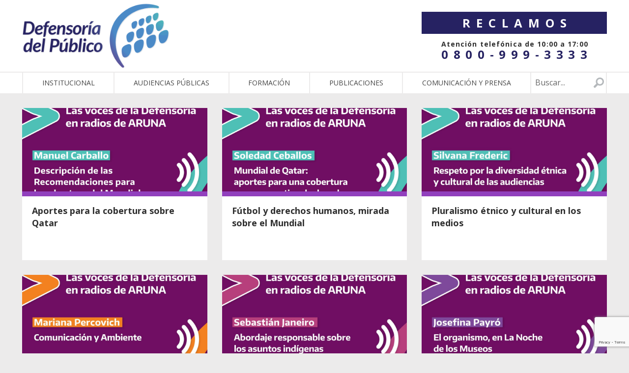

--- FILE ---
content_type: text/html; charset=UTF-8
request_url: https://defensadelpublico.gob.ar/tipo-pagina/aruna/page/9/
body_size: 8712
content:
<!DOCTYPE html>
<!--[if lt IE 7]><html class="no-js lt-ie9 lt-ie8 lt-ie7" lang="es-AR"><![endif]-->
<!--[if IE 7]><html class="no-js lt-ie9 lt-ie8" lang="es-AR"><![endif]-->
<!--[if IE 8]><html class="no-js lt-ie9" lang="es-AR"><![endif]-->
<!--[if gt IE 8]><!--><html class="no-js" lang="es-AR"><!--<![endif]-->
<head>
    <meta charset="UTF-8">
    <meta http-equiv="X-UA-Compatible" content="IE=edge,chrome=1">
    <meta name="viewport" content="width=device-width">
    <title>Defensoría del Público | Tipo de página | ARUNA</title>
	<meta name="author" content="">
	<link rel="author" href="">

		<meta property="og:title" content="Defensoría del Público | Tipo de página | ARUNA">
	<meta property="og:description" content="">
	<meta property="og:image" content="https://defensadelpublico.gob.ar/wp-content/uploads/2022/11/portada-aruna-manuel-carballo-web-copia-5-1024x724.jpg">
	<meta property="og:site_name" content="Defensoría del Público de servicios audiovisuales">

	<meta name='robots' content='max-image-preview:large' />
<link rel='dns-prefetch' href='//localhost' />
<link rel='dns-prefetch' href='//fonts.googleapis.com' />
<link rel='dns-prefetch' href='//maxcdn.bootstrapcdn.com' />
<link rel="alternate" type="application/rss+xml" title="Defensoría del Público &raquo; ARUNA Tipo de página Feed" href="https://defensadelpublico.gob.ar/tipo-pagina/aruna/feed/" />
<link rel='stylesheet' id='wp-block-library-css' href='https://defensadelpublico.gob.ar/wp-includes/css/dist/block-library/style.min.css?ver=6.1.1' type='text/css' media='all' />
<link rel='stylesheet' id='classic-theme-styles-css' href='https://defensadelpublico.gob.ar/wp-includes/css/classic-themes.min.css?ver=1' type='text/css' media='all' />
<style id='global-styles-inline-css' type='text/css'>
body{--wp--preset--color--black: #000000;--wp--preset--color--cyan-bluish-gray: #abb8c3;--wp--preset--color--white: #ffffff;--wp--preset--color--pale-pink: #f78da7;--wp--preset--color--vivid-red: #cf2e2e;--wp--preset--color--luminous-vivid-orange: #ff6900;--wp--preset--color--luminous-vivid-amber: #fcb900;--wp--preset--color--light-green-cyan: #7bdcb5;--wp--preset--color--vivid-green-cyan: #00d084;--wp--preset--color--pale-cyan-blue: #8ed1fc;--wp--preset--color--vivid-cyan-blue: #0693e3;--wp--preset--color--vivid-purple: #9b51e0;--wp--preset--gradient--vivid-cyan-blue-to-vivid-purple: linear-gradient(135deg,rgba(6,147,227,1) 0%,rgb(155,81,224) 100%);--wp--preset--gradient--light-green-cyan-to-vivid-green-cyan: linear-gradient(135deg,rgb(122,220,180) 0%,rgb(0,208,130) 100%);--wp--preset--gradient--luminous-vivid-amber-to-luminous-vivid-orange: linear-gradient(135deg,rgba(252,185,0,1) 0%,rgba(255,105,0,1) 100%);--wp--preset--gradient--luminous-vivid-orange-to-vivid-red: linear-gradient(135deg,rgba(255,105,0,1) 0%,rgb(207,46,46) 100%);--wp--preset--gradient--very-light-gray-to-cyan-bluish-gray: linear-gradient(135deg,rgb(238,238,238) 0%,rgb(169,184,195) 100%);--wp--preset--gradient--cool-to-warm-spectrum: linear-gradient(135deg,rgb(74,234,220) 0%,rgb(151,120,209) 20%,rgb(207,42,186) 40%,rgb(238,44,130) 60%,rgb(251,105,98) 80%,rgb(254,248,76) 100%);--wp--preset--gradient--blush-light-purple: linear-gradient(135deg,rgb(255,206,236) 0%,rgb(152,150,240) 100%);--wp--preset--gradient--blush-bordeaux: linear-gradient(135deg,rgb(254,205,165) 0%,rgb(254,45,45) 50%,rgb(107,0,62) 100%);--wp--preset--gradient--luminous-dusk: linear-gradient(135deg,rgb(255,203,112) 0%,rgb(199,81,192) 50%,rgb(65,88,208) 100%);--wp--preset--gradient--pale-ocean: linear-gradient(135deg,rgb(255,245,203) 0%,rgb(182,227,212) 50%,rgb(51,167,181) 100%);--wp--preset--gradient--electric-grass: linear-gradient(135deg,rgb(202,248,128) 0%,rgb(113,206,126) 100%);--wp--preset--gradient--midnight: linear-gradient(135deg,rgb(2,3,129) 0%,rgb(40,116,252) 100%);--wp--preset--duotone--dark-grayscale: url('#wp-duotone-dark-grayscale');--wp--preset--duotone--grayscale: url('#wp-duotone-grayscale');--wp--preset--duotone--purple-yellow: url('#wp-duotone-purple-yellow');--wp--preset--duotone--blue-red: url('#wp-duotone-blue-red');--wp--preset--duotone--midnight: url('#wp-duotone-midnight');--wp--preset--duotone--magenta-yellow: url('#wp-duotone-magenta-yellow');--wp--preset--duotone--purple-green: url('#wp-duotone-purple-green');--wp--preset--duotone--blue-orange: url('#wp-duotone-blue-orange');--wp--preset--font-size--small: 13px;--wp--preset--font-size--medium: 20px;--wp--preset--font-size--large: 36px;--wp--preset--font-size--x-large: 42px;--wp--preset--spacing--20: 0.44rem;--wp--preset--spacing--30: 0.67rem;--wp--preset--spacing--40: 1rem;--wp--preset--spacing--50: 1.5rem;--wp--preset--spacing--60: 2.25rem;--wp--preset--spacing--70: 3.38rem;--wp--preset--spacing--80: 5.06rem;}:where(.is-layout-flex){gap: 0.5em;}body .is-layout-flow > .alignleft{float: left;margin-inline-start: 0;margin-inline-end: 2em;}body .is-layout-flow > .alignright{float: right;margin-inline-start: 2em;margin-inline-end: 0;}body .is-layout-flow > .aligncenter{margin-left: auto !important;margin-right: auto !important;}body .is-layout-constrained > .alignleft{float: left;margin-inline-start: 0;margin-inline-end: 2em;}body .is-layout-constrained > .alignright{float: right;margin-inline-start: 2em;margin-inline-end: 0;}body .is-layout-constrained > .aligncenter{margin-left: auto !important;margin-right: auto !important;}body .is-layout-constrained > :where(:not(.alignleft):not(.alignright):not(.alignfull)){max-width: var(--wp--style--global--content-size);margin-left: auto !important;margin-right: auto !important;}body .is-layout-constrained > .alignwide{max-width: var(--wp--style--global--wide-size);}body .is-layout-flex{display: flex;}body .is-layout-flex{flex-wrap: wrap;align-items: center;}body .is-layout-flex > *{margin: 0;}:where(.wp-block-columns.is-layout-flex){gap: 2em;}.has-black-color{color: var(--wp--preset--color--black) !important;}.has-cyan-bluish-gray-color{color: var(--wp--preset--color--cyan-bluish-gray) !important;}.has-white-color{color: var(--wp--preset--color--white) !important;}.has-pale-pink-color{color: var(--wp--preset--color--pale-pink) !important;}.has-vivid-red-color{color: var(--wp--preset--color--vivid-red) !important;}.has-luminous-vivid-orange-color{color: var(--wp--preset--color--luminous-vivid-orange) !important;}.has-luminous-vivid-amber-color{color: var(--wp--preset--color--luminous-vivid-amber) !important;}.has-light-green-cyan-color{color: var(--wp--preset--color--light-green-cyan) !important;}.has-vivid-green-cyan-color{color: var(--wp--preset--color--vivid-green-cyan) !important;}.has-pale-cyan-blue-color{color: var(--wp--preset--color--pale-cyan-blue) !important;}.has-vivid-cyan-blue-color{color: var(--wp--preset--color--vivid-cyan-blue) !important;}.has-vivid-purple-color{color: var(--wp--preset--color--vivid-purple) !important;}.has-black-background-color{background-color: var(--wp--preset--color--black) !important;}.has-cyan-bluish-gray-background-color{background-color: var(--wp--preset--color--cyan-bluish-gray) !important;}.has-white-background-color{background-color: var(--wp--preset--color--white) !important;}.has-pale-pink-background-color{background-color: var(--wp--preset--color--pale-pink) !important;}.has-vivid-red-background-color{background-color: var(--wp--preset--color--vivid-red) !important;}.has-luminous-vivid-orange-background-color{background-color: var(--wp--preset--color--luminous-vivid-orange) !important;}.has-luminous-vivid-amber-background-color{background-color: var(--wp--preset--color--luminous-vivid-amber) !important;}.has-light-green-cyan-background-color{background-color: var(--wp--preset--color--light-green-cyan) !important;}.has-vivid-green-cyan-background-color{background-color: var(--wp--preset--color--vivid-green-cyan) !important;}.has-pale-cyan-blue-background-color{background-color: var(--wp--preset--color--pale-cyan-blue) !important;}.has-vivid-cyan-blue-background-color{background-color: var(--wp--preset--color--vivid-cyan-blue) !important;}.has-vivid-purple-background-color{background-color: var(--wp--preset--color--vivid-purple) !important;}.has-black-border-color{border-color: var(--wp--preset--color--black) !important;}.has-cyan-bluish-gray-border-color{border-color: var(--wp--preset--color--cyan-bluish-gray) !important;}.has-white-border-color{border-color: var(--wp--preset--color--white) !important;}.has-pale-pink-border-color{border-color: var(--wp--preset--color--pale-pink) !important;}.has-vivid-red-border-color{border-color: var(--wp--preset--color--vivid-red) !important;}.has-luminous-vivid-orange-border-color{border-color: var(--wp--preset--color--luminous-vivid-orange) !important;}.has-luminous-vivid-amber-border-color{border-color: var(--wp--preset--color--luminous-vivid-amber) !important;}.has-light-green-cyan-border-color{border-color: var(--wp--preset--color--light-green-cyan) !important;}.has-vivid-green-cyan-border-color{border-color: var(--wp--preset--color--vivid-green-cyan) !important;}.has-pale-cyan-blue-border-color{border-color: var(--wp--preset--color--pale-cyan-blue) !important;}.has-vivid-cyan-blue-border-color{border-color: var(--wp--preset--color--vivid-cyan-blue) !important;}.has-vivid-purple-border-color{border-color: var(--wp--preset--color--vivid-purple) !important;}.has-vivid-cyan-blue-to-vivid-purple-gradient-background{background: var(--wp--preset--gradient--vivid-cyan-blue-to-vivid-purple) !important;}.has-light-green-cyan-to-vivid-green-cyan-gradient-background{background: var(--wp--preset--gradient--light-green-cyan-to-vivid-green-cyan) !important;}.has-luminous-vivid-amber-to-luminous-vivid-orange-gradient-background{background: var(--wp--preset--gradient--luminous-vivid-amber-to-luminous-vivid-orange) !important;}.has-luminous-vivid-orange-to-vivid-red-gradient-background{background: var(--wp--preset--gradient--luminous-vivid-orange-to-vivid-red) !important;}.has-very-light-gray-to-cyan-bluish-gray-gradient-background{background: var(--wp--preset--gradient--very-light-gray-to-cyan-bluish-gray) !important;}.has-cool-to-warm-spectrum-gradient-background{background: var(--wp--preset--gradient--cool-to-warm-spectrum) !important;}.has-blush-light-purple-gradient-background{background: var(--wp--preset--gradient--blush-light-purple) !important;}.has-blush-bordeaux-gradient-background{background: var(--wp--preset--gradient--blush-bordeaux) !important;}.has-luminous-dusk-gradient-background{background: var(--wp--preset--gradient--luminous-dusk) !important;}.has-pale-ocean-gradient-background{background: var(--wp--preset--gradient--pale-ocean) !important;}.has-electric-grass-gradient-background{background: var(--wp--preset--gradient--electric-grass) !important;}.has-midnight-gradient-background{background: var(--wp--preset--gradient--midnight) !important;}.has-small-font-size{font-size: var(--wp--preset--font-size--small) !important;}.has-medium-font-size{font-size: var(--wp--preset--font-size--medium) !important;}.has-large-font-size{font-size: var(--wp--preset--font-size--large) !important;}.has-x-large-font-size{font-size: var(--wp--preset--font-size--x-large) !important;}
.wp-block-navigation a:where(:not(.wp-element-button)){color: inherit;}
:where(.wp-block-columns.is-layout-flex){gap: 2em;}
.wp-block-pullquote{font-size: 1.5em;line-height: 1.6;}
</style>
<link rel='stylesheet' id='contact-form-7-css' href='https://defensadelpublico.gob.ar/wp-content/plugins/contact-form-7/includes/css/styles.css?ver=5.7.2' type='text/css' media='all' />
<link rel='stylesheet' id='SFSIPLUSmainCss-css' href='https://defensadelpublico.gob.ar/wp-content/plugins/ultimate-social-media-plus/css/sfsi-style.css?ver=3.5.7' type='text/css' media='all' />
<link rel='stylesheet' id='googleapis-css' href='https://fonts.googleapis.com/css?family=Open+Sans%3A400%2C700%2C800%2C300%2C300italic%2C400italic%2C700italic%2C800italic&#038;ver=6.1.1' type='text/css' media='all' />
<link rel='stylesheet' id='font-awesome-css' href='https://maxcdn.bootstrapcdn.com/font-awesome/4.5.0/css/font-awesome.min.css?ver=6.1.1' type='text/css' media='all' />
<link rel='stylesheet' id='jquery-ui-css' href='https://defensadelpublico.gob.ar/wp-content/themes/defensoria/js/jquery-ui-1.11.4.custom/jquery-ui.min.css?ver=6.1.1' type='text/css' media='all' />
<link rel='stylesheet' id='jquery-ui-theme-css' href='https://defensadelpublico.gob.ar/wp-content/themes/defensoria/js/jquery-ui-1.11.4.custom/jquery-ui.theme.min.css?ver=6.1.1' type='text/css' media='all' />
<link rel='stylesheet' id='global-css' href='https://defensadelpublico.gob.ar/wp-content/themes/defensoria/css/global.css?ver=6.1.1' type='text/css' media='all' />
<link rel='stylesheet' id='style-v2-css' href='https://defensadelpublico.gob.ar/wp-content/themes/defensoria/css/style-v2.css?ver=6.1.1' type='text/css' media='all' />
<link rel='stylesheet' id='cf7cf-style-css' href='https://defensadelpublico.gob.ar/wp-content/plugins/cf7-conditional-fields/style.css?ver=2.3.2' type='text/css' media='all' />
<script type='text/javascript' src='https://defensadelpublico.gob.ar/wp-includes/js/jquery/jquery.min.js?ver=3.6.1' id='jquery-core-js'></script>
<script type='text/javascript' src='https://defensadelpublico.gob.ar/wp-includes/js/jquery/jquery-migrate.min.js?ver=3.3.2' id='jquery-migrate-js'></script>
<script type='text/javascript' src='https://defensadelpublico.gob.ar/wp-content/themes/defensoria/js/modernizr.js?ver=6.1.1' id='modernizr-js'></script>
<link rel="https://api.w.org/" href="https://defensadelpublico.gob.ar/wp-json/" />	<script>
		window.addEventListener("sfsi_plus_functions_loaded", function() {
			var body = document.getElementsByTagName('body')[0];
			// console.log(body);
			body.classList.add("sfsi_plus_3.53");
		})
		// window.addEventListener('sfsi_plus_functions_loaded',function(e) {
		// 	jQuery("body").addClass("sfsi_plus_3.53")
		// });
		jQuery(document).ready(function(e) {
			jQuery("body").addClass("sfsi_plus_3.53")
		});

		function sfsi_plus_processfurther(ref) {
			var feed_id = '[base64]';
			var feedtype = 8;
			var email = jQuery(ref).find('input[name="email"]').val();
			var filter = /^([a-zA-Z0-9_\.\-])+\@(([a-zA-Z0-9\-])+\.)+([a-zA-Z0-9]{2,4})+$/;
			if ((email != "Enter your email") && (filter.test(email))) {
				if (feedtype == "8") {
					var url = "https://api.follow.it/subscription-form/" + feed_id + "/" + feedtype;
					window.open(url, "popupwindow", "scrollbars=yes,width=1080,height=760");
					return true;
				}
			} else {
				alert("Please enter email address");
				jQuery(ref).find('input[name="email"]').focus();
				return false;
			}
		}
	</script>
	<style>
		.sfsi_plus_subscribe_Popinner {
			width: 100% !important;
			height: auto !important;
			border: 1px solid #b5b5b5 !important;
			padding: 18px 0px !important;
			background-color: #ffffff !important;
		}

		.sfsi_plus_subscribe_Popinner form {
			margin: 0 20px !important;
		}

		.sfsi_plus_subscribe_Popinner h5 {
			font-family: Helvetica,Arial,sans-serif !important;

			font-weight: bold !important;
			color: #000000 !important;
			font-size: 16px !important;
			text-align: center !important;
			margin: 0 0 10px !important;
			padding: 0 !important;
		}

		.sfsi_plus_subscription_form_field {
			margin: 5px 0 !important;
			width: 100% !important;
			display: inline-flex;
			display: -webkit-inline-flex;
		}

		.sfsi_plus_subscription_form_field input {
			width: 100% !important;
			padding: 10px 0px !important;
		}

		.sfsi_plus_subscribe_Popinner input[type=email] {
			font-family: Helvetica,Arial,sans-serif !important;

			font-style: normal !important;
			color:  !important;
			font-size: 14px !important;
			text-align: center !important;
		}

		.sfsi_plus_subscribe_Popinner input[type=email]::-webkit-input-placeholder {
			font-family: Helvetica,Arial,sans-serif !important;

			font-style: normal !important;
			color:  !important;
			font-size: 14px !important;
			text-align: center !important;
		}

		.sfsi_plus_subscribe_Popinner input[type=email]:-moz-placeholder {
			/* Firefox 18- */
			font-family: Helvetica,Arial,sans-serif !important;

			font-style: normal !important;
			color:  !important;
			font-size: 14px !important;
			text-align: center !important;
		}

		.sfsi_plus_subscribe_Popinner input[type=email]::-moz-placeholder {
			/* Firefox 19+ */
			font-family: Helvetica,Arial,sans-serif !important;

			font-style: normal !important;
			color:  !important;
			font-size: 14px !important;
			text-align: center !important;
		}

		.sfsi_plus_subscribe_Popinner input[type=email]:-ms-input-placeholder {
			font-family: Helvetica,Arial,sans-serif !important;

			font-style: normal !important;
			color:  !important;
			font-size: 14px !important;
			text-align: center !important;
		}

		.sfsi_plus_subscribe_Popinner input[type=submit] {
			font-family: Helvetica,Arial,sans-serif !important;

			font-weight: bold !important;
			color: #000000 !important;
			font-size: 16px !important;
			text-align: center !important;
			background-color: #dedede !important;
		}
	</style>
	<meta name="follow.[base64]" content="QjRgfB3zcQks75fKGfYl"/><link rel="icon" href="https://defensadelpublico.gob.ar/wp-content/uploads/2025/01/cropped-favicon-dpsca-32x32.png" sizes="32x32" />
<link rel="icon" href="https://defensadelpublico.gob.ar/wp-content/uploads/2025/01/cropped-favicon-dpsca-192x192.png" sizes="192x192" />
<link rel="apple-touch-icon" href="https://defensadelpublico.gob.ar/wp-content/uploads/2025/01/cropped-favicon-dpsca-180x180.png" />
<meta name="msapplication-TileImage" content="https://defensadelpublico.gob.ar/wp-content/uploads/2025/01/cropped-favicon-dpsca-270x270.png" />
		<style type="text/css" id="wp-custom-css">
			.monitoreos-gallery, .investigaciones-gallery {
  max-width: 1128px!important;
  margin: 20px auto!important;
   }

/* Achico el margen inferior en los radiobuttons */
input[type="radio"] {
    margin-bottom: 5px;
}

/* Centro codigo QR en nota debate presidencial */
img.qr_centrado.alignnone {
    display: block;
    margin-left: auto;
    margin-right: auto;
}

/* Escondo el logo de plaza */
#footer div.small-12.medium-3.columns div {
    display: none;
}


/* Agrego espacio debajo de los videos dentro de alfabetización mediática */
.columns.small-12.medium-6.alfa_med {
    margin-bottom: 2em;
}
/* Agrego css al boton BECAS que está dendro de Capacitación */
.btn_becas {
    margin-left: 3em;
    width: 200px;
}

/* Galerias Monitoreos e investigaciones */
.monitoreos-gallery figure.wp-block-image,.investigaciones-gallery figure.wp-block-image {
  flex-grow: 0; /* width fix */ 
}
.monitoreos-gallery, .investigaciones-gallery {
  max-width: 800px;
  margin:0 auto
}

.investigaciones-gallery a img {
  border: 1px solid #ccc;
}

figure.wp-block-gallery.has-nested-images.investigaciones-gallery figure.wp-block-image figcaption {
    font-size: 1em;
    font-weight: bold;
    background: none;
    position: relative;
    color: #000;
    line-height: 1.2em;
    margin-top: .8em;
    margin-bottom:2em;
}

.wp-block-gallery.has-nested-images.investigaciones-gallery figure.wp-block-image {
  flex-grow: 0; /* width fix */ 
}




/* Kit de prensa bloques p */
.wp-block-column p {display: none;}
/* Titulo del evento */
h2{
	font-size:1.5em;
    font-weight: 600;

}
/*fecha evento*/
.page-id-20194 h3 {
    font-weight: 600;
    margin: 2em 0 0;
    color: #9460a4;
    font-size: 1.2em;
}

/* Organizador evento */
.page-id-20194 h4{
 font-size:1.2em;
   font-style: italic;
}

/* Organismos internacionales */
.page-id-20190 h3 {
    margin: 0 0 2em 2em;
    font-size: 1.2em;
    font-weight: 600;
}

/* Formularios de reclamos */
span.wpcf7-list-item-label {
    font-weight: 700;
    font-size: 1.2em;
}

input[type="checkbox"] {
    height: 1.2em;
    width: 1.2em;
}

span.wpcf7-list-item.first.last {
    margin: 0;
}

/* Colores botones reclamos */
a.button.btn_reclamo {
    background-color: #d95297;
    font-weight:bold;
    }

a.button.btn_reclamo:hover {
    background-color:#c42b79;
    color: white!important;
}

/* botones home*/
.r-1 span.label {
    font-size: 34px;
}
/* Tapas recomendaciones */

.recomendacion {
  text-align: center;
  padding: 30px;

}
.recomendacion img:hover{
box-shadow: 2px 2px 12px 1px rgba(0, 0, 0, 0.5);
}
.botones_descarga a{
  color:white;
  background-color: #5067ae;
  max-width: 350px;
  margin:0 auto;
  padding: 7px;
  display: block;
  margin-top:10px
}
.botones_descarga a:hover {
    color: white!important;
    background-color:#364679;
}
.recomendacion p{
  margin-bottom: 10px;
}
.recomendacion {
    min-height: 730px;
}

.publicaciones_e_informes {
    min-height: 760px;
}

		</style>
		</head>
<body class="archive paged tax-tipo-pagina term-aruna term-477 paged-9 sfsi_plus_actvite_theme_default">
	<header id="header">
        <div class="row">
            <div class="columns small-12 medium-4 column-first"><a id="logo2" href="https://defensadelpublico.gob.ar"><img src="https://defensadelpublico.gob.ar/wp-content/themes/defensoria/images/isologo-dpsca.png" /></a>
			</div>

            <div class="columns small-12 medium-4 medium-offset-4 "><a id="btn_reclamos_v2" class="button reclamos_btn" href="https://defensadelpublico.gob.ar/reclamos/">Reclamos</a>
			<div class="atencion_tel_2">Atención telefónica de 10:00 a 17:00</div>
                <div class="atencion_num_tel">0800-999-3333</div>
            </div></div>
		<nav id="main-nav" class="second-row">
			<div class="row">
				<div class="small-12 columns">
					
                            <ul id="main-menu">
                            	<li class="mobile-item"><a><i class="fa fa-bars" aria-hidden="true"></i> menu</a></li>
                                <li id="menu-item-496" class="menu-item menu-item-type-post_type menu-item-object-page menu-item-496"><a href="https://defensadelpublico.gob.ar/institucional/">Institucional</a></li>
<li id="menu-item-498" class="menu-item menu-item-type-post_type menu-item-object-page menu-item-498"><a href="https://defensadelpublico.gob.ar/audiencia-publica/">Audiencias públicas</a></li>
<li id="menu-item-21111" class="menu-item menu-item-type-post_type menu-item-object-page menu-item-21111"><a href="https://defensadelpublico.gob.ar/capacitaciones/">Formación</a></li>
<li id="menu-item-26521" class="menu-item menu-item-type-post_type menu-item-object-page menu-item-26521"><a href="https://defensadelpublico.gob.ar/publicaciones-e-informes/">Publicaciones</a></li>
<li id="menu-item-22129" class="menu-item menu-item-type-post_type menu-item-object-page menu-item-22129"><a href="https://defensadelpublico.gob.ar/comunicacion-y-prensa/">Comunicación y Prensa</a></li>

                                <li class="search-item">
									<form id="search-field" method="GET" action="/">
										<input type="text" class="input" placeholder="Buscar..." name="s">
										<input type="submit" class="button postfix">
									</form>
								</li>
                            </ul>				</div>
			</div>
		</nav>
	</header>

<section class="row">
			<div class="small-12 medium-4 columns">
			
<article class="post style-deep-purple r-2">
	<a href="https://defensadelpublico.gob.ar/comunicacion-y-prensa/en-las-radios-de-aruna/aportes-para-la-cobertura-sobre-qatar/" class="ver-nota" >Ver nota</a>
			<div class="thumbnail bg-size-cover">
						<img width="1024" height="724" src="https://defensadelpublico.gob.ar/wp-content/uploads/2022/11/portada-aruna-manuel-carballo-web-copia-5-1024x724.jpg" class="attachment-large size-large" alt="" decoding="async" loading="lazy" srcset="https://defensadelpublico.gob.ar/wp-content/uploads/2022/11/portada-aruna-manuel-carballo-web-copia-5-1024x724.jpg 1024w, https://defensadelpublico.gob.ar/wp-content/uploads/2022/11/portada-aruna-manuel-carballo-web-copia-5-300x212.jpg 300w, https://defensadelpublico.gob.ar/wp-content/uploads/2022/11/portada-aruna-manuel-carballo-web-copia-5-768x543.jpg 768w, https://defensadelpublico.gob.ar/wp-content/uploads/2022/11/portada-aruna-manuel-carballo-web-copia-5-1536x1087.jpg 1536w, https://defensadelpublico.gob.ar/wp-content/uploads/2022/11/portada-aruna-manuel-carballo-web-copia-5-2048x1449.jpg 2048w" sizes="(max-width: 1024px) 100vw, 1024px" />					</div>
		<div class="content">
		<h2 class="title">Aportes para la cobertura sobre Qatar</h2>
	</div>
</article>
		</div>
			<div class="small-12 medium-4 columns">
			
<article class="post style-deep-purple r-2">
	<a href="https://defensadelpublico.gob.ar/comunicacion-y-prensa/en-las-radios-de-aruna/futbol-y-derechos-humanos-mirada-sobre-el-mundial/" class="ver-nota" >Ver nota</a>
			<div class="thumbnail bg-size-cover">
						<img width="1024" height="725" src="https://defensadelpublico.gob.ar/wp-content/uploads/2022/11/portada-aruna-23-11-web-copia-10-1024x725.jpg" class="attachment-large size-large" alt="" decoding="async" loading="lazy" srcset="https://defensadelpublico.gob.ar/wp-content/uploads/2022/11/portada-aruna-23-11-web-copia-10-1024x725.jpg 1024w, https://defensadelpublico.gob.ar/wp-content/uploads/2022/11/portada-aruna-23-11-web-copia-10-300x212.jpg 300w, https://defensadelpublico.gob.ar/wp-content/uploads/2022/11/portada-aruna-23-11-web-copia-10-768x543.jpg 768w, https://defensadelpublico.gob.ar/wp-content/uploads/2022/11/portada-aruna-23-11-web-copia-10-1536x1087.jpg 1536w, https://defensadelpublico.gob.ar/wp-content/uploads/2022/11/portada-aruna-23-11-web-copia-10-2048x1449.jpg 2048w" sizes="(max-width: 1024px) 100vw, 1024px" />					</div>
		<div class="content">
		<h2 class="title">Fútbol y derechos humanos, mirada sobre el Mundial</h2>
	</div>
</article>
		</div>
			<div class="small-12 medium-4 columns">
			
<article class="post style-deep-purple r-2">
	<a href="https://defensadelpublico.gob.ar/comunicacion-y-prensa/en-las-radios-de-aruna/pluralismo-etnico-y-cultural-en-los-medios/" class="ver-nota" >Ver nota</a>
			<div class="thumbnail bg-size-cover">
						<img width="1024" height="724" src="https://defensadelpublico.gob.ar/wp-content/uploads/2022/11/index-1024x724.jpg" class="attachment-large size-large" alt="" decoding="async" loading="lazy" srcset="https://defensadelpublico.gob.ar/wp-content/uploads/2022/11/index-1024x724.jpg 1024w, https://defensadelpublico.gob.ar/wp-content/uploads/2022/11/index-300x212.jpg 300w, https://defensadelpublico.gob.ar/wp-content/uploads/2022/11/index-768x543.jpg 768w, https://defensadelpublico.gob.ar/wp-content/uploads/2022/11/index.jpg 1280w" sizes="(max-width: 1024px) 100vw, 1024px" />					</div>
		<div class="content">
		<h2 class="title">Pluralismo étnico y cultural en los medios</h2>
	</div>
</article>
		</div>
			<div class="small-12 medium-4 columns">
			
<article class="post style-deep-purple r-2">
	<a href="https://defensadelpublico.gob.ar/comunicacion-y-prensa/en-las-radios-de-aruna/comunicacion-y-ambiente-nueva-linea-de-gestion/" class="ver-nota" >Ver nota</a>
			<div class="thumbnail bg-size-cover">
						<img width="1024" height="724" src="https://defensadelpublico.gob.ar/wp-content/uploads/2022/11/aruna-1024x724.jpg" class="attachment-large size-large" alt="" decoding="async" loading="lazy" srcset="https://defensadelpublico.gob.ar/wp-content/uploads/2022/11/aruna-1024x724.jpg 1024w, https://defensadelpublico.gob.ar/wp-content/uploads/2022/11/aruna-300x212.jpg 300w, https://defensadelpublico.gob.ar/wp-content/uploads/2022/11/aruna-768x543.jpg 768w, https://defensadelpublico.gob.ar/wp-content/uploads/2022/11/aruna.jpg 1280w" sizes="(max-width: 1024px) 100vw, 1024px" />					</div>
		<div class="content">
		<h2 class="title">Comunicación y Ambiente: nueva línea de gestión</h2>
	</div>
</article>
		</div>
			<div class="small-12 medium-4 columns">
			
<article class="post style-deep-purple r-2">
	<a href="https://defensadelpublico.gob.ar/comunicacion-y-prensa/en-las-radios-de-aruna/representaciones-mediaticas-no-discriminatorias/" class="ver-nota" >Ver nota</a>
			<div class="thumbnail bg-size-cover">
						<img width="1024" height="724" src="https://defensadelpublico.gob.ar/wp-content/uploads/2022/10/index-2-1024x724.jpg" class="attachment-large size-large" alt="" decoding="async" loading="lazy" srcset="https://defensadelpublico.gob.ar/wp-content/uploads/2022/10/index-2-1024x724.jpg 1024w, https://defensadelpublico.gob.ar/wp-content/uploads/2022/10/index-2-300x212.jpg 300w, https://defensadelpublico.gob.ar/wp-content/uploads/2022/10/index-2-768x543.jpg 768w, https://defensadelpublico.gob.ar/wp-content/uploads/2022/10/index-2.jpg 1280w" sizes="(max-width: 1024px) 100vw, 1024px" />					</div>
		<div class="content">
		<h2 class="title">Representaciones mediáticas no discriminatorias</h2>
	</div>
</article>
		</div>
			<div class="small-12 medium-4 columns">
			
<article class="post style-deep-purple r-2">
	<a href="https://defensadelpublico.gob.ar/comunicacion-y-prensa/en-las-radios-de-aruna/segundo-ano-en-la-noche-de-los-museos/" class="ver-nota" >Ver nota</a>
			<div class="thumbnail bg-size-cover">
						<img width="1024" height="724" src="https://defensadelpublico.gob.ar/wp-content/uploads/2022/10/aruna-1024x724.jpg" class="attachment-large size-large" alt="" decoding="async" loading="lazy" srcset="https://defensadelpublico.gob.ar/wp-content/uploads/2022/10/aruna-1024x724.jpg 1024w, https://defensadelpublico.gob.ar/wp-content/uploads/2022/10/aruna-300x212.jpg 300w, https://defensadelpublico.gob.ar/wp-content/uploads/2022/10/aruna-768x543.jpg 768w, https://defensadelpublico.gob.ar/wp-content/uploads/2022/10/aruna.jpg 1280w" sizes="(max-width: 1024px) 100vw, 1024px" />					</div>
		<div class="content">
		<h2 class="title">Segundo año en La Noche de los Museos</h2>
	</div>
</article>
		</div>
			<div class="small-12 medium-4 columns">
			
<article class="post style-deep-purple r-2">
	<a href="https://defensadelpublico.gob.ar/comunicacion-y-prensa/en-las-radios-de-aruna/la-comunicacion-como-bien-publico-global/" class="ver-nota" >Ver nota</a>
			<div class="thumbnail bg-size-cover">
						<img width="1024" height="725" src="https://defensadelpublico.gob.ar/wp-content/uploads/2022/10/index-1024x725.jpg" class="attachment-large size-large" alt="" decoding="async" loading="lazy" srcset="https://defensadelpublico.gob.ar/wp-content/uploads/2022/10/index-1024x725.jpg 1024w, https://defensadelpublico.gob.ar/wp-content/uploads/2022/10/index-300x212.jpg 300w, https://defensadelpublico.gob.ar/wp-content/uploads/2022/10/index-768x544.jpg 768w, https://defensadelpublico.gob.ar/wp-content/uploads/2022/10/index.jpg 1280w" sizes="(max-width: 1024px) 100vw, 1024px" />					</div>
		<div class="content">
		<h2 class="title">La comunicación como bien público global</h2>
	</div>
</article>
		</div>
			<div class="small-12 medium-4 columns">
			
<article class="post style-deep-purple r-2">
	<a href="https://defensadelpublico.gob.ar/comunicacion-y-prensa/en-las-radios-de-aruna/construccion-de-lazos-a-nivel-internacional/" class="ver-nota" >Ver nota</a>
			<div class="thumbnail bg-size-cover">
						<img width="1024" height="723" src="https://defensadelpublico.gob.ar/wp-content/uploads/2022/10/c26a31a9-7f68-4512-838a-e0636b95ff3e-1024x723.jpg" class="attachment-large size-large" alt="" decoding="async" loading="lazy" srcset="https://defensadelpublico.gob.ar/wp-content/uploads/2022/10/c26a31a9-7f68-4512-838a-e0636b95ff3e-1024x723.jpg 1024w, https://defensadelpublico.gob.ar/wp-content/uploads/2022/10/c26a31a9-7f68-4512-838a-e0636b95ff3e-300x212.jpg 300w, https://defensadelpublico.gob.ar/wp-content/uploads/2022/10/c26a31a9-7f68-4512-838a-e0636b95ff3e-768x542.jpg 768w, https://defensadelpublico.gob.ar/wp-content/uploads/2022/10/c26a31a9-7f68-4512-838a-e0636b95ff3e.jpg 1280w" sizes="(max-width: 1024px) 100vw, 1024px" />					</div>
		<div class="content">
		<h2 class="title">Construcción de lazos a nivel internacional</h2>
	</div>
</article>
		</div>
			<div class="small-12 medium-4 columns">
			
<article class="post style-deep-purple r-2">
	<a href="https://defensadelpublico.gob.ar/comunicacion-y-prensa/en-las-radios-de-aruna/ambiente-nueva-linea-de-trabajo-de-la-defensoria-del-publico/" class="ver-nota" >Ver nota</a>
			<div class="thumbnail bg-size-cover">
						<img width="1024" height="725" src="https://defensadelpublico.gob.ar/wp-content/uploads/2022/09/portada-ambiente-nueva-linea-de-trabajo-de-la-defensoria-del-publico-1024x725.png" class="attachment-large size-large" alt="" decoding="async" loading="lazy" srcset="https://defensadelpublico.gob.ar/wp-content/uploads/2022/09/portada-ambiente-nueva-linea-de-trabajo-de-la-defensoria-del-publico-1024x725.png 1024w, https://defensadelpublico.gob.ar/wp-content/uploads/2022/09/portada-ambiente-nueva-linea-de-trabajo-de-la-defensoria-del-publico-300x212.png 300w, https://defensadelpublico.gob.ar/wp-content/uploads/2022/09/portada-ambiente-nueva-linea-de-trabajo-de-la-defensoria-del-publico-768x543.png 768w, https://defensadelpublico.gob.ar/wp-content/uploads/2022/09/portada-ambiente-nueva-linea-de-trabajo-de-la-defensoria-del-publico-1536x1087.png 1536w, https://defensadelpublico.gob.ar/wp-content/uploads/2022/09/portada-ambiente-nueva-linea-de-trabajo-de-la-defensoria-del-publico-2048x1449.png 2048w" sizes="(max-width: 1024px) 100vw, 1024px" />					</div>
		<div class="content">
		<h2 class="title">Ambiente: nueva línea de trabajo de la Defensoría</h2>
	</div>
</article>
		</div>
			<div class="small-12 medium-4 columns">
			
<article class="post style-deep-purple r-2">
	<a href="https://defensadelpublico.gob.ar/comunicacion-y-prensa/en-las-radios-de-aruna/piezas-radiales-de-los-internos-de-la-unidad-n24-de-florencio-varela/" class="ver-nota" >Ver nota</a>
			<div class="thumbnail bg-size-cover">
						<img width="1024" height="724" src="https://defensadelpublico.gob.ar/wp-content/uploads/2022/09/index-1-1024x724.jpg" class="attachment-large size-large" alt="" decoding="async" loading="lazy" srcset="https://defensadelpublico.gob.ar/wp-content/uploads/2022/09/index-1-1024x724.jpg 1024w, https://defensadelpublico.gob.ar/wp-content/uploads/2022/09/index-1-300x212.jpg 300w, https://defensadelpublico.gob.ar/wp-content/uploads/2022/09/index-1-768x543.jpg 768w, https://defensadelpublico.gob.ar/wp-content/uploads/2022/09/index-1.jpg 1280w" sizes="(max-width: 1024px) 100vw, 1024px" />					</div>
		<div class="content">
		<h2 class="title">Piezas radiales desde la Unidad N°24 de Florencio Varela</h2>
	</div>
</article>
		</div>
		<div class="medium-12 columns">
		<ul class="pagination"><li class="arrow"><a href='https://defensadelpublico.gob.ar/tipo-pagina/aruna/page/8/'>&laquo;</a></li><li><a href='https://defensadelpublico.gob.ar/tipo-pagina/aruna/page/5/' class="inactive">5</a></li><li><a href='https://defensadelpublico.gob.ar/tipo-pagina/aruna/page/6/' class="inactive">6</a></li><li><a href='https://defensadelpublico.gob.ar/tipo-pagina/aruna/page/7/' class="inactive">7</a></li><li><a href='https://defensadelpublico.gob.ar/tipo-pagina/aruna/page/8/' class="inactive">8</a></li><li class="current"><a>9</a></li><li><a href='https://defensadelpublico.gob.ar/tipo-pagina/aruna/page/10/' class="inactive">10</a></li><li><a href='https://defensadelpublico.gob.ar/tipo-pagina/aruna/page/11/' class="inactive">11</a></li><li><a href='https://defensadelpublico.gob.ar/tipo-pagina/aruna/page/12/' class="inactive">12</a></li><li><a href='https://defensadelpublico.gob.ar/tipo-pagina/aruna/page/13/' class="inactive">13</a></li><li class="arrow"><a href="https://defensadelpublico.gob.ar/tipo-pagina/aruna/page/10/">&raquo;</a></li></ul>
	</div>
</section>

<footer id="footer">
			<div class="row">
				<div class="small-12 columns">
					<h2 class="heading">Defensoría del Público de Servicios de Comunicación Audiovisual</h2>
					<hr>
				</div>
				<div class="small-12 medium-6 columns hide-for-small-only">
					<ul id="menu-footer-primera-columna" class="menu"><li id="menu-item-564" class="strong menu-item menu-item-type-post_type menu-item-object-page menu-item-564"><a href="https://defensadelpublico.gob.ar/institucional/">Institucional</a></li>
<li id="menu-item-565" class="strong menu-item menu-item-type-post_type menu-item-object-page menu-item-565"><a href="https://defensadelpublico.gob.ar/institucional/preguntas-frecuentes/">Preguntas frecuentes</a></li>
<li id="menu-item-566" class="strong menu-item menu-item-type-post_type menu-item-object-page menu-item-566"><a href="https://defensadelpublico.gob.ar/noticias/">Noticias</a></li>
<li id="menu-item-10226" class="strong menu-item menu-item-type-post_type menu-item-object-page menu-item-10226"><a href="https://defensadelpublico.gob.ar/acceso-a-la-informacion-publica/">Información pública</a></li>
<li id="menu-item-6752" class="strong menu-item menu-item-type-post_type menu-item-object-page menu-item-6752"><a href="https://defensadelpublico.gob.ar/audiencia-publica/">Audiencias Públicas</a></li>
</ul>				</div>
				
				<div class="small-12 medium-3 columns">
					<ul class="menu">
						<li>
							<h6><strong>Redes</strong></h6>
							<ul class="social-links">
								<li class="fb"><a href="https://www.facebook.com/DefensoriaDelPublico/?fref=ts" target="_blank"><i class="fa fa-facebook" aria-hidden="true"></i></a></li>
								<li class="tw"><a href="https://twitter.com/DefdelPublico" target="_blank"><i class="fa fa-twitter" aria-hidden="true"></i></a></li>
								<li class="yt"><a href="https://www.youtube.com/user/DefensoriaDelPublico" target="_blank"><i class="fa fa-play" aria-hidden="true"></i></a></li>
								<li class="ig"><a href="https://www.instagram.com/DefDelPublico" target="_blank"><i class="fa fa-instagram" aria-hidden="true"></i></a></li>
							</ul>
						</li>
					    <li>
							<!-- <a class="button" href="https://defensadelpublico.gob.ar/contacto"><strong>Contacto</strong></a> -->
						</li>
					</ul>
				</div>
				<div class="small-12 medium-3 columns">
					<div>
						<br><br><br>
						<a href="https://plazarevista.com.ar/" target="_blank">
						<img src="https://defensadelpublico.gob.ar/wp-content/uploads/2021/08/plaza-logo-tiny.png" alt="PLAZA - Medios, internet y política" width="50%">

					</a>
					</div>				
				</div>
			</div>
			<hr class="visibility-hidden">
			<div class="row">
				<div class="small-12 medium-6 columns">
					<p><strong>&copy;2012-2026 Defensoría del Público de Servicios de Comunicación Audiovisual.</strong></p>
				</div>
				<div class="small-12 medium-6 columns">
                                        <p class="medium-text-right"><strong>Comunicate al 0800-999-3333</strong></p>
                                </div>
				<div class="small-12 medium-6 columns">
                                        <p><strong>Toda la información en este sitio es pública y puede ser utilizada libremente.</strong></p>
                                </div>
				<div class="small-12 medium-6 columns">
					<p class="medium-text-right"><strong>Adolfo Alsina 1470 - CP 1088 - CABA | Conmutador: (+54) (011) 3754-1600</strong></p>
				</div>
				                            
                </footer>
				<!--facebook like and share js -->
		<div id="fb-root"></div>

		<script>
			(function(d, s, id) {
				var js, fjs = d.getElementsByTagName(s)[0];
				if (d.getElementById(id)) return;
				js = d.createElement(s);
				js.id = id;
				js.src = "//connect.facebook.net/es_ES/sdk.js#xfbml=1&version=v2.5";
				fjs.parentNode.insertBefore(js, fjs);
			}(document, 'script', 'facebook-jssdk'));
		</script>
	<script>
	window.addEventListener('sfsi_plus_functions_loaded', function() {
		if (typeof sfsi_plus_responsive_toggle == 'function') {
			sfsi_plus_responsive_toggle(0);
			// console.log('sfsi_plus_responsive_toggle');
		}
	})
</script>

<script type='text/javascript' src='https://defensadelpublico.gob.ar/wp-content/plugins/contact-form-7/includes/swv/js/index.js?ver=5.7.2' id='swv-js'></script>
<script type='text/javascript' id='contact-form-7-js-extra'>
/* <![CDATA[ */
var wpcf7 = {"api":{"root":"https:\/\/defensadelpublico.gob.ar\/wp-json\/","namespace":"contact-form-7\/v1"}};
/* ]]> */
</script>
<script type='text/javascript' src='https://defensadelpublico.gob.ar/wp-content/plugins/contact-form-7/includes/js/index.js?ver=5.7.2' id='contact-form-7-js'></script>
<script type='text/javascript' src='https://defensadelpublico.gob.ar/wp-includes/js/jquery/ui/core.min.js?ver=1.13.2' id='jquery-ui-core-js'></script>
<script type='text/javascript' src='https://defensadelpublico.gob.ar/wp-content/plugins/ultimate-social-media-plus/js/shuffle/modernizr.custom.min.js?ver=6.1.1' id='SFSIPLUSjqueryModernizr-js'></script>
<script type='text/javascript' id='SFSIPLUSCustomJs-js-extra'>
/* <![CDATA[ */
var sfsi_plus_ajax_object = {"ajax_url":"https:\/\/defensadelpublico.gob.ar\/wp-admin\/admin-ajax.php","plugin_url":"https:\/\/defensadelpublico.gob.ar\/wp-content\/plugins\/ultimate-social-media-plus\/","rest_url":"https:\/\/defensadelpublico.gob.ar\/wp-json\/"};
var sfsi_plus_links = {"admin_url":"https:\/\/defensadelpublico.gob.ar\/wp-admin\/","plugin_dir_url":"https:\/\/defensadelpublico.gob.ar\/wp-content\/plugins\/ultimate-social-media-plus\/","rest_url":"https:\/\/defensadelpublico.gob.ar\/wp-json\/","pretty_perma":"yes"};
/* ]]> */
</script>
<script type='text/javascript' src='https://defensadelpublico.gob.ar/wp-content/plugins/ultimate-social-media-plus/js/custom.js?ver=3.5.7' id='SFSIPLUSCustomJs-js'></script>
<script type='text/javascript' src='https://defensadelpublico.gob.ar/wp-content/themes/defensoria/js/vendor/requirejs/require.js?ver=6.1.1' id='require-js'></script>
<script type='text/javascript' src='https://defensadelpublico.gob.ar/wp-content/themes/defensoria/js/global.js?ver=6.1.1' id='global-js'></script>
<script type='text/javascript' src='http://localhost:35729/livereload.js?snipver=1&#038;ver=6.1.1' id='livereload-js'></script>
<script type='text/javascript' id='wpcf7cf-scripts-js-extra'>
/* <![CDATA[ */
var wpcf7cf_global_settings = {"ajaxurl":"https:\/\/defensadelpublico.gob.ar\/wp-admin\/admin-ajax.php"};
/* ]]> */
</script>
<script type='text/javascript' src='https://defensadelpublico.gob.ar/wp-content/plugins/cf7-conditional-fields/js/scripts.js?ver=2.3.2' id='wpcf7cf-scripts-js'></script>
<script type='text/javascript' src='https://www.google.com/recaptcha/api.js?render=6LeghQYrAAAAAC4RJ7DxV9ekUO8uweI695R4N1ag&#038;ver=3.0' id='google-recaptcha-js'></script>
<script type='text/javascript' src='https://defensadelpublico.gob.ar/wp-includes/js/dist/vendor/regenerator-runtime.min.js?ver=0.13.9' id='regenerator-runtime-js'></script>
<script type='text/javascript' src='https://defensadelpublico.gob.ar/wp-includes/js/dist/vendor/wp-polyfill.min.js?ver=3.15.0' id='wp-polyfill-js'></script>
<script type='text/javascript' id='wpcf7-recaptcha-js-extra'>
/* <![CDATA[ */
var wpcf7_recaptcha = {"sitekey":"6LeghQYrAAAAAC4RJ7DxV9ekUO8uweI695R4N1ag","actions":{"homepage":"homepage","contactform":"contactform"}};
/* ]]> */
</script>
<script type='text/javascript' src='https://defensadelpublico.gob.ar/wp-content/plugins/contact-form-7/modules/recaptcha/index.js?ver=5.7.2' id='wpcf7-recaptcha-js'></script>
		<script>
			(function(i,s,o,g,r,a,m){i['GoogleAnalyticsObject']=r;i[r]=i[r]||function(){
			(i[r].q=i[r].q||[]).push(arguments)},i[r].l=1*new Date();a=s.createElement(o),
			m=s.getElementsByTagName(o)[0];a.async=1;a.src=g;m.parentNode.insertBefore(a,m)
			})(window,document,'script','https://www.google-analytics.com/analytics.js','ga');

			ga('create', 'UA-59535969-2', 'auto');
			ga('send', 'pageview');
		</script>
	</body>
</html>


--- FILE ---
content_type: text/html; charset=utf-8
request_url: https://www.google.com/recaptcha/api2/anchor?ar=1&k=6LeghQYrAAAAAC4RJ7DxV9ekUO8uweI695R4N1ag&co=aHR0cHM6Ly9kZWZlbnNhZGVscHVibGljby5nb2IuYXI6NDQz&hl=en&v=N67nZn4AqZkNcbeMu4prBgzg&size=invisible&anchor-ms=20000&execute-ms=30000&cb=dalwfspehynq
body_size: 48776
content:
<!DOCTYPE HTML><html dir="ltr" lang="en"><head><meta http-equiv="Content-Type" content="text/html; charset=UTF-8">
<meta http-equiv="X-UA-Compatible" content="IE=edge">
<title>reCAPTCHA</title>
<style type="text/css">
/* cyrillic-ext */
@font-face {
  font-family: 'Roboto';
  font-style: normal;
  font-weight: 400;
  font-stretch: 100%;
  src: url(//fonts.gstatic.com/s/roboto/v48/KFO7CnqEu92Fr1ME7kSn66aGLdTylUAMa3GUBHMdazTgWw.woff2) format('woff2');
  unicode-range: U+0460-052F, U+1C80-1C8A, U+20B4, U+2DE0-2DFF, U+A640-A69F, U+FE2E-FE2F;
}
/* cyrillic */
@font-face {
  font-family: 'Roboto';
  font-style: normal;
  font-weight: 400;
  font-stretch: 100%;
  src: url(//fonts.gstatic.com/s/roboto/v48/KFO7CnqEu92Fr1ME7kSn66aGLdTylUAMa3iUBHMdazTgWw.woff2) format('woff2');
  unicode-range: U+0301, U+0400-045F, U+0490-0491, U+04B0-04B1, U+2116;
}
/* greek-ext */
@font-face {
  font-family: 'Roboto';
  font-style: normal;
  font-weight: 400;
  font-stretch: 100%;
  src: url(//fonts.gstatic.com/s/roboto/v48/KFO7CnqEu92Fr1ME7kSn66aGLdTylUAMa3CUBHMdazTgWw.woff2) format('woff2');
  unicode-range: U+1F00-1FFF;
}
/* greek */
@font-face {
  font-family: 'Roboto';
  font-style: normal;
  font-weight: 400;
  font-stretch: 100%;
  src: url(//fonts.gstatic.com/s/roboto/v48/KFO7CnqEu92Fr1ME7kSn66aGLdTylUAMa3-UBHMdazTgWw.woff2) format('woff2');
  unicode-range: U+0370-0377, U+037A-037F, U+0384-038A, U+038C, U+038E-03A1, U+03A3-03FF;
}
/* math */
@font-face {
  font-family: 'Roboto';
  font-style: normal;
  font-weight: 400;
  font-stretch: 100%;
  src: url(//fonts.gstatic.com/s/roboto/v48/KFO7CnqEu92Fr1ME7kSn66aGLdTylUAMawCUBHMdazTgWw.woff2) format('woff2');
  unicode-range: U+0302-0303, U+0305, U+0307-0308, U+0310, U+0312, U+0315, U+031A, U+0326-0327, U+032C, U+032F-0330, U+0332-0333, U+0338, U+033A, U+0346, U+034D, U+0391-03A1, U+03A3-03A9, U+03B1-03C9, U+03D1, U+03D5-03D6, U+03F0-03F1, U+03F4-03F5, U+2016-2017, U+2034-2038, U+203C, U+2040, U+2043, U+2047, U+2050, U+2057, U+205F, U+2070-2071, U+2074-208E, U+2090-209C, U+20D0-20DC, U+20E1, U+20E5-20EF, U+2100-2112, U+2114-2115, U+2117-2121, U+2123-214F, U+2190, U+2192, U+2194-21AE, U+21B0-21E5, U+21F1-21F2, U+21F4-2211, U+2213-2214, U+2216-22FF, U+2308-230B, U+2310, U+2319, U+231C-2321, U+2336-237A, U+237C, U+2395, U+239B-23B7, U+23D0, U+23DC-23E1, U+2474-2475, U+25AF, U+25B3, U+25B7, U+25BD, U+25C1, U+25CA, U+25CC, U+25FB, U+266D-266F, U+27C0-27FF, U+2900-2AFF, U+2B0E-2B11, U+2B30-2B4C, U+2BFE, U+3030, U+FF5B, U+FF5D, U+1D400-1D7FF, U+1EE00-1EEFF;
}
/* symbols */
@font-face {
  font-family: 'Roboto';
  font-style: normal;
  font-weight: 400;
  font-stretch: 100%;
  src: url(//fonts.gstatic.com/s/roboto/v48/KFO7CnqEu92Fr1ME7kSn66aGLdTylUAMaxKUBHMdazTgWw.woff2) format('woff2');
  unicode-range: U+0001-000C, U+000E-001F, U+007F-009F, U+20DD-20E0, U+20E2-20E4, U+2150-218F, U+2190, U+2192, U+2194-2199, U+21AF, U+21E6-21F0, U+21F3, U+2218-2219, U+2299, U+22C4-22C6, U+2300-243F, U+2440-244A, U+2460-24FF, U+25A0-27BF, U+2800-28FF, U+2921-2922, U+2981, U+29BF, U+29EB, U+2B00-2BFF, U+4DC0-4DFF, U+FFF9-FFFB, U+10140-1018E, U+10190-1019C, U+101A0, U+101D0-101FD, U+102E0-102FB, U+10E60-10E7E, U+1D2C0-1D2D3, U+1D2E0-1D37F, U+1F000-1F0FF, U+1F100-1F1AD, U+1F1E6-1F1FF, U+1F30D-1F30F, U+1F315, U+1F31C, U+1F31E, U+1F320-1F32C, U+1F336, U+1F378, U+1F37D, U+1F382, U+1F393-1F39F, U+1F3A7-1F3A8, U+1F3AC-1F3AF, U+1F3C2, U+1F3C4-1F3C6, U+1F3CA-1F3CE, U+1F3D4-1F3E0, U+1F3ED, U+1F3F1-1F3F3, U+1F3F5-1F3F7, U+1F408, U+1F415, U+1F41F, U+1F426, U+1F43F, U+1F441-1F442, U+1F444, U+1F446-1F449, U+1F44C-1F44E, U+1F453, U+1F46A, U+1F47D, U+1F4A3, U+1F4B0, U+1F4B3, U+1F4B9, U+1F4BB, U+1F4BF, U+1F4C8-1F4CB, U+1F4D6, U+1F4DA, U+1F4DF, U+1F4E3-1F4E6, U+1F4EA-1F4ED, U+1F4F7, U+1F4F9-1F4FB, U+1F4FD-1F4FE, U+1F503, U+1F507-1F50B, U+1F50D, U+1F512-1F513, U+1F53E-1F54A, U+1F54F-1F5FA, U+1F610, U+1F650-1F67F, U+1F687, U+1F68D, U+1F691, U+1F694, U+1F698, U+1F6AD, U+1F6B2, U+1F6B9-1F6BA, U+1F6BC, U+1F6C6-1F6CF, U+1F6D3-1F6D7, U+1F6E0-1F6EA, U+1F6F0-1F6F3, U+1F6F7-1F6FC, U+1F700-1F7FF, U+1F800-1F80B, U+1F810-1F847, U+1F850-1F859, U+1F860-1F887, U+1F890-1F8AD, U+1F8B0-1F8BB, U+1F8C0-1F8C1, U+1F900-1F90B, U+1F93B, U+1F946, U+1F984, U+1F996, U+1F9E9, U+1FA00-1FA6F, U+1FA70-1FA7C, U+1FA80-1FA89, U+1FA8F-1FAC6, U+1FACE-1FADC, U+1FADF-1FAE9, U+1FAF0-1FAF8, U+1FB00-1FBFF;
}
/* vietnamese */
@font-face {
  font-family: 'Roboto';
  font-style: normal;
  font-weight: 400;
  font-stretch: 100%;
  src: url(//fonts.gstatic.com/s/roboto/v48/KFO7CnqEu92Fr1ME7kSn66aGLdTylUAMa3OUBHMdazTgWw.woff2) format('woff2');
  unicode-range: U+0102-0103, U+0110-0111, U+0128-0129, U+0168-0169, U+01A0-01A1, U+01AF-01B0, U+0300-0301, U+0303-0304, U+0308-0309, U+0323, U+0329, U+1EA0-1EF9, U+20AB;
}
/* latin-ext */
@font-face {
  font-family: 'Roboto';
  font-style: normal;
  font-weight: 400;
  font-stretch: 100%;
  src: url(//fonts.gstatic.com/s/roboto/v48/KFO7CnqEu92Fr1ME7kSn66aGLdTylUAMa3KUBHMdazTgWw.woff2) format('woff2');
  unicode-range: U+0100-02BA, U+02BD-02C5, U+02C7-02CC, U+02CE-02D7, U+02DD-02FF, U+0304, U+0308, U+0329, U+1D00-1DBF, U+1E00-1E9F, U+1EF2-1EFF, U+2020, U+20A0-20AB, U+20AD-20C0, U+2113, U+2C60-2C7F, U+A720-A7FF;
}
/* latin */
@font-face {
  font-family: 'Roboto';
  font-style: normal;
  font-weight: 400;
  font-stretch: 100%;
  src: url(//fonts.gstatic.com/s/roboto/v48/KFO7CnqEu92Fr1ME7kSn66aGLdTylUAMa3yUBHMdazQ.woff2) format('woff2');
  unicode-range: U+0000-00FF, U+0131, U+0152-0153, U+02BB-02BC, U+02C6, U+02DA, U+02DC, U+0304, U+0308, U+0329, U+2000-206F, U+20AC, U+2122, U+2191, U+2193, U+2212, U+2215, U+FEFF, U+FFFD;
}
/* cyrillic-ext */
@font-face {
  font-family: 'Roboto';
  font-style: normal;
  font-weight: 500;
  font-stretch: 100%;
  src: url(//fonts.gstatic.com/s/roboto/v48/KFO7CnqEu92Fr1ME7kSn66aGLdTylUAMa3GUBHMdazTgWw.woff2) format('woff2');
  unicode-range: U+0460-052F, U+1C80-1C8A, U+20B4, U+2DE0-2DFF, U+A640-A69F, U+FE2E-FE2F;
}
/* cyrillic */
@font-face {
  font-family: 'Roboto';
  font-style: normal;
  font-weight: 500;
  font-stretch: 100%;
  src: url(//fonts.gstatic.com/s/roboto/v48/KFO7CnqEu92Fr1ME7kSn66aGLdTylUAMa3iUBHMdazTgWw.woff2) format('woff2');
  unicode-range: U+0301, U+0400-045F, U+0490-0491, U+04B0-04B1, U+2116;
}
/* greek-ext */
@font-face {
  font-family: 'Roboto';
  font-style: normal;
  font-weight: 500;
  font-stretch: 100%;
  src: url(//fonts.gstatic.com/s/roboto/v48/KFO7CnqEu92Fr1ME7kSn66aGLdTylUAMa3CUBHMdazTgWw.woff2) format('woff2');
  unicode-range: U+1F00-1FFF;
}
/* greek */
@font-face {
  font-family: 'Roboto';
  font-style: normal;
  font-weight: 500;
  font-stretch: 100%;
  src: url(//fonts.gstatic.com/s/roboto/v48/KFO7CnqEu92Fr1ME7kSn66aGLdTylUAMa3-UBHMdazTgWw.woff2) format('woff2');
  unicode-range: U+0370-0377, U+037A-037F, U+0384-038A, U+038C, U+038E-03A1, U+03A3-03FF;
}
/* math */
@font-face {
  font-family: 'Roboto';
  font-style: normal;
  font-weight: 500;
  font-stretch: 100%;
  src: url(//fonts.gstatic.com/s/roboto/v48/KFO7CnqEu92Fr1ME7kSn66aGLdTylUAMawCUBHMdazTgWw.woff2) format('woff2');
  unicode-range: U+0302-0303, U+0305, U+0307-0308, U+0310, U+0312, U+0315, U+031A, U+0326-0327, U+032C, U+032F-0330, U+0332-0333, U+0338, U+033A, U+0346, U+034D, U+0391-03A1, U+03A3-03A9, U+03B1-03C9, U+03D1, U+03D5-03D6, U+03F0-03F1, U+03F4-03F5, U+2016-2017, U+2034-2038, U+203C, U+2040, U+2043, U+2047, U+2050, U+2057, U+205F, U+2070-2071, U+2074-208E, U+2090-209C, U+20D0-20DC, U+20E1, U+20E5-20EF, U+2100-2112, U+2114-2115, U+2117-2121, U+2123-214F, U+2190, U+2192, U+2194-21AE, U+21B0-21E5, U+21F1-21F2, U+21F4-2211, U+2213-2214, U+2216-22FF, U+2308-230B, U+2310, U+2319, U+231C-2321, U+2336-237A, U+237C, U+2395, U+239B-23B7, U+23D0, U+23DC-23E1, U+2474-2475, U+25AF, U+25B3, U+25B7, U+25BD, U+25C1, U+25CA, U+25CC, U+25FB, U+266D-266F, U+27C0-27FF, U+2900-2AFF, U+2B0E-2B11, U+2B30-2B4C, U+2BFE, U+3030, U+FF5B, U+FF5D, U+1D400-1D7FF, U+1EE00-1EEFF;
}
/* symbols */
@font-face {
  font-family: 'Roboto';
  font-style: normal;
  font-weight: 500;
  font-stretch: 100%;
  src: url(//fonts.gstatic.com/s/roboto/v48/KFO7CnqEu92Fr1ME7kSn66aGLdTylUAMaxKUBHMdazTgWw.woff2) format('woff2');
  unicode-range: U+0001-000C, U+000E-001F, U+007F-009F, U+20DD-20E0, U+20E2-20E4, U+2150-218F, U+2190, U+2192, U+2194-2199, U+21AF, U+21E6-21F0, U+21F3, U+2218-2219, U+2299, U+22C4-22C6, U+2300-243F, U+2440-244A, U+2460-24FF, U+25A0-27BF, U+2800-28FF, U+2921-2922, U+2981, U+29BF, U+29EB, U+2B00-2BFF, U+4DC0-4DFF, U+FFF9-FFFB, U+10140-1018E, U+10190-1019C, U+101A0, U+101D0-101FD, U+102E0-102FB, U+10E60-10E7E, U+1D2C0-1D2D3, U+1D2E0-1D37F, U+1F000-1F0FF, U+1F100-1F1AD, U+1F1E6-1F1FF, U+1F30D-1F30F, U+1F315, U+1F31C, U+1F31E, U+1F320-1F32C, U+1F336, U+1F378, U+1F37D, U+1F382, U+1F393-1F39F, U+1F3A7-1F3A8, U+1F3AC-1F3AF, U+1F3C2, U+1F3C4-1F3C6, U+1F3CA-1F3CE, U+1F3D4-1F3E0, U+1F3ED, U+1F3F1-1F3F3, U+1F3F5-1F3F7, U+1F408, U+1F415, U+1F41F, U+1F426, U+1F43F, U+1F441-1F442, U+1F444, U+1F446-1F449, U+1F44C-1F44E, U+1F453, U+1F46A, U+1F47D, U+1F4A3, U+1F4B0, U+1F4B3, U+1F4B9, U+1F4BB, U+1F4BF, U+1F4C8-1F4CB, U+1F4D6, U+1F4DA, U+1F4DF, U+1F4E3-1F4E6, U+1F4EA-1F4ED, U+1F4F7, U+1F4F9-1F4FB, U+1F4FD-1F4FE, U+1F503, U+1F507-1F50B, U+1F50D, U+1F512-1F513, U+1F53E-1F54A, U+1F54F-1F5FA, U+1F610, U+1F650-1F67F, U+1F687, U+1F68D, U+1F691, U+1F694, U+1F698, U+1F6AD, U+1F6B2, U+1F6B9-1F6BA, U+1F6BC, U+1F6C6-1F6CF, U+1F6D3-1F6D7, U+1F6E0-1F6EA, U+1F6F0-1F6F3, U+1F6F7-1F6FC, U+1F700-1F7FF, U+1F800-1F80B, U+1F810-1F847, U+1F850-1F859, U+1F860-1F887, U+1F890-1F8AD, U+1F8B0-1F8BB, U+1F8C0-1F8C1, U+1F900-1F90B, U+1F93B, U+1F946, U+1F984, U+1F996, U+1F9E9, U+1FA00-1FA6F, U+1FA70-1FA7C, U+1FA80-1FA89, U+1FA8F-1FAC6, U+1FACE-1FADC, U+1FADF-1FAE9, U+1FAF0-1FAF8, U+1FB00-1FBFF;
}
/* vietnamese */
@font-face {
  font-family: 'Roboto';
  font-style: normal;
  font-weight: 500;
  font-stretch: 100%;
  src: url(//fonts.gstatic.com/s/roboto/v48/KFO7CnqEu92Fr1ME7kSn66aGLdTylUAMa3OUBHMdazTgWw.woff2) format('woff2');
  unicode-range: U+0102-0103, U+0110-0111, U+0128-0129, U+0168-0169, U+01A0-01A1, U+01AF-01B0, U+0300-0301, U+0303-0304, U+0308-0309, U+0323, U+0329, U+1EA0-1EF9, U+20AB;
}
/* latin-ext */
@font-face {
  font-family: 'Roboto';
  font-style: normal;
  font-weight: 500;
  font-stretch: 100%;
  src: url(//fonts.gstatic.com/s/roboto/v48/KFO7CnqEu92Fr1ME7kSn66aGLdTylUAMa3KUBHMdazTgWw.woff2) format('woff2');
  unicode-range: U+0100-02BA, U+02BD-02C5, U+02C7-02CC, U+02CE-02D7, U+02DD-02FF, U+0304, U+0308, U+0329, U+1D00-1DBF, U+1E00-1E9F, U+1EF2-1EFF, U+2020, U+20A0-20AB, U+20AD-20C0, U+2113, U+2C60-2C7F, U+A720-A7FF;
}
/* latin */
@font-face {
  font-family: 'Roboto';
  font-style: normal;
  font-weight: 500;
  font-stretch: 100%;
  src: url(//fonts.gstatic.com/s/roboto/v48/KFO7CnqEu92Fr1ME7kSn66aGLdTylUAMa3yUBHMdazQ.woff2) format('woff2');
  unicode-range: U+0000-00FF, U+0131, U+0152-0153, U+02BB-02BC, U+02C6, U+02DA, U+02DC, U+0304, U+0308, U+0329, U+2000-206F, U+20AC, U+2122, U+2191, U+2193, U+2212, U+2215, U+FEFF, U+FFFD;
}
/* cyrillic-ext */
@font-face {
  font-family: 'Roboto';
  font-style: normal;
  font-weight: 900;
  font-stretch: 100%;
  src: url(//fonts.gstatic.com/s/roboto/v48/KFO7CnqEu92Fr1ME7kSn66aGLdTylUAMa3GUBHMdazTgWw.woff2) format('woff2');
  unicode-range: U+0460-052F, U+1C80-1C8A, U+20B4, U+2DE0-2DFF, U+A640-A69F, U+FE2E-FE2F;
}
/* cyrillic */
@font-face {
  font-family: 'Roboto';
  font-style: normal;
  font-weight: 900;
  font-stretch: 100%;
  src: url(//fonts.gstatic.com/s/roboto/v48/KFO7CnqEu92Fr1ME7kSn66aGLdTylUAMa3iUBHMdazTgWw.woff2) format('woff2');
  unicode-range: U+0301, U+0400-045F, U+0490-0491, U+04B0-04B1, U+2116;
}
/* greek-ext */
@font-face {
  font-family: 'Roboto';
  font-style: normal;
  font-weight: 900;
  font-stretch: 100%;
  src: url(//fonts.gstatic.com/s/roboto/v48/KFO7CnqEu92Fr1ME7kSn66aGLdTylUAMa3CUBHMdazTgWw.woff2) format('woff2');
  unicode-range: U+1F00-1FFF;
}
/* greek */
@font-face {
  font-family: 'Roboto';
  font-style: normal;
  font-weight: 900;
  font-stretch: 100%;
  src: url(//fonts.gstatic.com/s/roboto/v48/KFO7CnqEu92Fr1ME7kSn66aGLdTylUAMa3-UBHMdazTgWw.woff2) format('woff2');
  unicode-range: U+0370-0377, U+037A-037F, U+0384-038A, U+038C, U+038E-03A1, U+03A3-03FF;
}
/* math */
@font-face {
  font-family: 'Roboto';
  font-style: normal;
  font-weight: 900;
  font-stretch: 100%;
  src: url(//fonts.gstatic.com/s/roboto/v48/KFO7CnqEu92Fr1ME7kSn66aGLdTylUAMawCUBHMdazTgWw.woff2) format('woff2');
  unicode-range: U+0302-0303, U+0305, U+0307-0308, U+0310, U+0312, U+0315, U+031A, U+0326-0327, U+032C, U+032F-0330, U+0332-0333, U+0338, U+033A, U+0346, U+034D, U+0391-03A1, U+03A3-03A9, U+03B1-03C9, U+03D1, U+03D5-03D6, U+03F0-03F1, U+03F4-03F5, U+2016-2017, U+2034-2038, U+203C, U+2040, U+2043, U+2047, U+2050, U+2057, U+205F, U+2070-2071, U+2074-208E, U+2090-209C, U+20D0-20DC, U+20E1, U+20E5-20EF, U+2100-2112, U+2114-2115, U+2117-2121, U+2123-214F, U+2190, U+2192, U+2194-21AE, U+21B0-21E5, U+21F1-21F2, U+21F4-2211, U+2213-2214, U+2216-22FF, U+2308-230B, U+2310, U+2319, U+231C-2321, U+2336-237A, U+237C, U+2395, U+239B-23B7, U+23D0, U+23DC-23E1, U+2474-2475, U+25AF, U+25B3, U+25B7, U+25BD, U+25C1, U+25CA, U+25CC, U+25FB, U+266D-266F, U+27C0-27FF, U+2900-2AFF, U+2B0E-2B11, U+2B30-2B4C, U+2BFE, U+3030, U+FF5B, U+FF5D, U+1D400-1D7FF, U+1EE00-1EEFF;
}
/* symbols */
@font-face {
  font-family: 'Roboto';
  font-style: normal;
  font-weight: 900;
  font-stretch: 100%;
  src: url(//fonts.gstatic.com/s/roboto/v48/KFO7CnqEu92Fr1ME7kSn66aGLdTylUAMaxKUBHMdazTgWw.woff2) format('woff2');
  unicode-range: U+0001-000C, U+000E-001F, U+007F-009F, U+20DD-20E0, U+20E2-20E4, U+2150-218F, U+2190, U+2192, U+2194-2199, U+21AF, U+21E6-21F0, U+21F3, U+2218-2219, U+2299, U+22C4-22C6, U+2300-243F, U+2440-244A, U+2460-24FF, U+25A0-27BF, U+2800-28FF, U+2921-2922, U+2981, U+29BF, U+29EB, U+2B00-2BFF, U+4DC0-4DFF, U+FFF9-FFFB, U+10140-1018E, U+10190-1019C, U+101A0, U+101D0-101FD, U+102E0-102FB, U+10E60-10E7E, U+1D2C0-1D2D3, U+1D2E0-1D37F, U+1F000-1F0FF, U+1F100-1F1AD, U+1F1E6-1F1FF, U+1F30D-1F30F, U+1F315, U+1F31C, U+1F31E, U+1F320-1F32C, U+1F336, U+1F378, U+1F37D, U+1F382, U+1F393-1F39F, U+1F3A7-1F3A8, U+1F3AC-1F3AF, U+1F3C2, U+1F3C4-1F3C6, U+1F3CA-1F3CE, U+1F3D4-1F3E0, U+1F3ED, U+1F3F1-1F3F3, U+1F3F5-1F3F7, U+1F408, U+1F415, U+1F41F, U+1F426, U+1F43F, U+1F441-1F442, U+1F444, U+1F446-1F449, U+1F44C-1F44E, U+1F453, U+1F46A, U+1F47D, U+1F4A3, U+1F4B0, U+1F4B3, U+1F4B9, U+1F4BB, U+1F4BF, U+1F4C8-1F4CB, U+1F4D6, U+1F4DA, U+1F4DF, U+1F4E3-1F4E6, U+1F4EA-1F4ED, U+1F4F7, U+1F4F9-1F4FB, U+1F4FD-1F4FE, U+1F503, U+1F507-1F50B, U+1F50D, U+1F512-1F513, U+1F53E-1F54A, U+1F54F-1F5FA, U+1F610, U+1F650-1F67F, U+1F687, U+1F68D, U+1F691, U+1F694, U+1F698, U+1F6AD, U+1F6B2, U+1F6B9-1F6BA, U+1F6BC, U+1F6C6-1F6CF, U+1F6D3-1F6D7, U+1F6E0-1F6EA, U+1F6F0-1F6F3, U+1F6F7-1F6FC, U+1F700-1F7FF, U+1F800-1F80B, U+1F810-1F847, U+1F850-1F859, U+1F860-1F887, U+1F890-1F8AD, U+1F8B0-1F8BB, U+1F8C0-1F8C1, U+1F900-1F90B, U+1F93B, U+1F946, U+1F984, U+1F996, U+1F9E9, U+1FA00-1FA6F, U+1FA70-1FA7C, U+1FA80-1FA89, U+1FA8F-1FAC6, U+1FACE-1FADC, U+1FADF-1FAE9, U+1FAF0-1FAF8, U+1FB00-1FBFF;
}
/* vietnamese */
@font-face {
  font-family: 'Roboto';
  font-style: normal;
  font-weight: 900;
  font-stretch: 100%;
  src: url(//fonts.gstatic.com/s/roboto/v48/KFO7CnqEu92Fr1ME7kSn66aGLdTylUAMa3OUBHMdazTgWw.woff2) format('woff2');
  unicode-range: U+0102-0103, U+0110-0111, U+0128-0129, U+0168-0169, U+01A0-01A1, U+01AF-01B0, U+0300-0301, U+0303-0304, U+0308-0309, U+0323, U+0329, U+1EA0-1EF9, U+20AB;
}
/* latin-ext */
@font-face {
  font-family: 'Roboto';
  font-style: normal;
  font-weight: 900;
  font-stretch: 100%;
  src: url(//fonts.gstatic.com/s/roboto/v48/KFO7CnqEu92Fr1ME7kSn66aGLdTylUAMa3KUBHMdazTgWw.woff2) format('woff2');
  unicode-range: U+0100-02BA, U+02BD-02C5, U+02C7-02CC, U+02CE-02D7, U+02DD-02FF, U+0304, U+0308, U+0329, U+1D00-1DBF, U+1E00-1E9F, U+1EF2-1EFF, U+2020, U+20A0-20AB, U+20AD-20C0, U+2113, U+2C60-2C7F, U+A720-A7FF;
}
/* latin */
@font-face {
  font-family: 'Roboto';
  font-style: normal;
  font-weight: 900;
  font-stretch: 100%;
  src: url(//fonts.gstatic.com/s/roboto/v48/KFO7CnqEu92Fr1ME7kSn66aGLdTylUAMa3yUBHMdazQ.woff2) format('woff2');
  unicode-range: U+0000-00FF, U+0131, U+0152-0153, U+02BB-02BC, U+02C6, U+02DA, U+02DC, U+0304, U+0308, U+0329, U+2000-206F, U+20AC, U+2122, U+2191, U+2193, U+2212, U+2215, U+FEFF, U+FFFD;
}

</style>
<link rel="stylesheet" type="text/css" href="https://www.gstatic.com/recaptcha/releases/N67nZn4AqZkNcbeMu4prBgzg/styles__ltr.css">
<script nonce="dbaCAzgBdm42rAw8UBdMpA" type="text/javascript">window['__recaptcha_api'] = 'https://www.google.com/recaptcha/api2/';</script>
<script type="text/javascript" src="https://www.gstatic.com/recaptcha/releases/N67nZn4AqZkNcbeMu4prBgzg/recaptcha__en.js" nonce="dbaCAzgBdm42rAw8UBdMpA">
      
    </script></head>
<body><div id="rc-anchor-alert" class="rc-anchor-alert"></div>
<input type="hidden" id="recaptcha-token" value="[base64]">
<script type="text/javascript" nonce="dbaCAzgBdm42rAw8UBdMpA">
      recaptcha.anchor.Main.init("[\x22ainput\x22,[\x22bgdata\x22,\x22\x22,\[base64]/[base64]/[base64]/[base64]/[base64]/UltsKytdPUU6KEU8MjA0OD9SW2wrK109RT4+NnwxOTI6KChFJjY0NTEyKT09NTUyOTYmJk0rMTxjLmxlbmd0aCYmKGMuY2hhckNvZGVBdChNKzEpJjY0NTEyKT09NTYzMjA/[base64]/[base64]/[base64]/[base64]/[base64]/[base64]/[base64]\x22,\[base64]\\u003d\x22,\x22w6vCvcOvwqwewr8hW1XCuMO+JDQWwofDo8K3TDQlY8KUEHzCknAWwrs/CMOBw7g2wr93NV9/[base64]/[base64]/w5bCr2sewqrDgyrDnUFZwqdXw44cw6AvTGzCt8KRasO4wpbCu8O/wpxbwpZmdhw7QyhgaVHCsxE9VcORw7jCtw0/FTrDjDIuScKRw7LDjMKDe8OUw650w7Y8wpXCrSZ9w4RxNwxmdg1IP8OUIMOMwqBHwo3DtcK/wp1REcKuwpxBF8O+wqkrPy48wpx+w7HCmcO7MsOOwpfDt8Onw67CpMOXZ08OBz7CgTZ6LMOdwqPDiCvDhyzDkgTCu8OLwp80LyjDim3DuMKPTMOaw5M9w4MSw7TCg8O/wppjfTvCkx96YD0MwoHDscKnBsOwwr7Csy5ywqsXEzbDlsOmUMOvG8K2asKHw7/ChmFYw7TCuMK6wpVnwpLCqWfDksKsYMOGw7ZrwrjCrRDChUpZVw7CksK5w6JQQHnCknvDhcKZalnDuh4GIT7DiBrDhcOBw7wDXD14HsOpw4nCsVVCwqLCrcOHw6oUwoBqw5EEwpYsKsKJwrrCrsOHw6MkBBRjYMK4aGjCtcKSEsK9w7Yaw5ADw5lqWVoYwqjCscOEw5/DhUogw5Bswod1w4IUwo3CvGPCmBTDvcK1dhXCjMO3VG3CvcKYIXXDp8OzbmF6dlh6wrjDtCkCwoQtw7l2w5YOw4RUYRbCoHoEMcODw7nCoMO8YMKpXCHDvEE9w5ogworCpMOUfVtTw5rDqsKsMV/DpcKXw6bCtG7DlcKFwq4iKcKaw4RHYyzDk8KXwofDmhjCvzLDncOCKmXCjcO7XWbDrMKbw6ElwpHCuBFGwrDCjE7DoD/DpMOqw6LDh1MYw7vDq8K9wrnDgnzCsMK7w73DjMOdTcKMMzwFBMOLflhFPlcxw55xw6DDjAPCk1jDssOLGz7DjQrCnsO1MsK9wpzChMOnw7ECw6PDtkjCpEULVmkmw7/DlBDDh8Ojw4nCvsK2XMOuw7cYEBhCwrwoAktQNCZZJ8OgJx3DiMKXdgAPwqQNw5vDiMKpTcKyZjjClztAw5JQB1jCi1MicMOVwq/[base64]/Dt1pxGsOODgnDksOxwpsWIGDCuFLDvx7Di8OZNsK+FMKzwpvDrcOGwq4ADkR6w6/CqsOnDsOTFjQMw74kw4vDtiQIw5XCqcKIwr/DpsONwrceNXVBJsOhBsKfw5fCpcKuJTbDiMK0wpsydsOfwqNtw4ANw6XCu8O7BMKeHEh3WMKmVSrCjMOBJF5LwpY7wo1GXMOrYsKnaw56w48Ww4TCjcODXy7DrMKHwozDkUcOO8OrS0I/OsO9OjTCvMOOYMKzf8KOMlrCtgHChsKFTGMUYgxSwoIcYX1uw7rCo0nCjwnDvz/CqhtCP8OqJls7w6lzwpfCv8KYw7LDoMOqYTZNw6DCoyBww6BVX2BZCyDDgwDDiVzCi8O5w7IIw4TDqMOOwqFTHRYUDsOlw7/[base64]/Dsjx/asOsBA3ChsKhNcKiTl3DrXbDkMOyKVYOw7oDworCsTbCoDTDiSnClsOrw5TDtcKtOsOwwq5YAcKqwpEdwp1FEMONTgDDiAY5wp/DiMKmw4HDiTjCq3bCmD9TEMODQsKcJSbDo8Ohw6NGw4wofTDCuB3CkcKDwp7ClcKuwqfDicK2wrbCrFTDhBARAxHCkhRvw7HDjsO/JncQOShNw6jCncOrw7kLY8OYTcOMDEgnwqPDhsO6wr3Cu8Kkah3CgMKFw6J7w5XCvDEIIcKiwrpiPxHDm8O4M8OUGG/CqU4rYEFCT8OIQ8KuwoY+J8O7wrvCuwhYw6jCrsO/w77DtMK9wpPCnsKjV8KzesOSw6d0csKLw4t+DMOUw6/CjMKSQcOWwokzA8K6wrlwwrLCssKiM8OKGGXDvSs9QMK3w6Erwoxew514w7V/wovCjwpZcMKUKMOowq8gwrnCqMO+HcKURgDDr8K/[base64]/CmGjCgDMEwoZ7Zm3Dv8OKw43DjsKww6fCgMOgwpwgwqx9w5jDpcKdwrTCqcOKwrUPw7DCsBPCrUh0w7LDhcKrw4rDq8Oawq3DuMOuLUPCksKXeW0sEsKBcsK5DyXDucKQwqhGwozCi8OQw4vCiRxbYMOQQMK/wr3DsMKBL03Doy5ww6rCpMKlwrrDrMORw5UNw4Fbw6bDgsO9w4LDt8KpPMKHUTjDnsK5DsOWbEXDhcKQKUTCssOrYm/DmsKJRcO6LsOpwr0Yw5I+w6xyw7PDhw/CmsOtdMKPw6jDpivChh8yLyDCtWc8XF/[base64]/CpsOUW8Ovwo5vS8OMw5U+w6PDkMOTw74Dw5UYw4o/[base64]/[base64]/NWIKw4oIP30dwqR2KMK9TsKlIwvDjFrCicKFwrzDjhrCt8KpEkl1M2XCgMOnwq7DrcKmcMOoIsOQw4zCmHTDqsK+PFvDu8KRXsO+w7nCgcOTTV/CgQHDsiTDoMOUdMOcUMO9Y8OswocTHcOIwovCo8O5BgvCsCV8wrDCjnY/w5FRw5PDoMKFw5oqKMK3wqLDm1PDlXPDm8KPHHxzZMOVw6XDtcKHDzJiw6TCtsK5wplNGsO4w6nDnVZ/w7LDnBEVwrfDkGkzwo9SO8KWw6g5w4tNWcOnIUDCmyhlU8KawpnDi8Oswq7CkMONw4VnVD3CrMOSwrLDmR8aesOGw4RLYcOtw6RDasOjw7zDhVdHw5Nzw5fCnCVGLMOqwpHDicKlJsOMwqrCjsKiLsO3wpLCgjRSXXQZXjHCrsOyw6hkNMOLDxpPw6PDsGDDjh/DuVE3SMKYw5QuAMKywogqw5TDq8O0LkPDocKnYkHCk0fCqsOpD8Ouw43Cp1o6w4zCo8OLw4vDusKUwpTCg3kfP8OlZnxDw6/DssKbwoXDr8OgwqjDncKlwrkrw6BoRcOjw7rCjxcPQGMFw7YwasK6wqjCj8KFw79+wr7CsMKTdcOlwqDClsO0UlPDr8KfwqEcw5QLw4ZBJyoYwrN2Z3EzeMKganXCskkgBCAmw5fDg8OaVsOmVMKLw6gHw4pFwrzCmMOnwqrDqMOQGQLDnAXDswxMaE/CncK4wp5kTjsKwo7CnH9Hw7TDkcOrLcKFwrAFwpUrwo9MwpYKwoPCmGPDpkjDthHDuCbDrxV5JsKdCMKRaU7DrS3CjFgiPsKMwqTCnMK9wqMaacOjWMOEwrrCrcKvJ0XDq8KZwow1wpcbwoTClMOqS27ClsKkTcOcw5HCg8Kfwo4UwqY2B3PDtsKiV27CnS/[base64]/w6bDiMO0J1Yswo7ChMOYwo3DsSBuw5bDt8K7w5bDk34sw7tBfsKDfS/CksOnw586XMOcI1nDpFB5JEpsaMKWwocYIwvDj1HCnihdEnhMcB7CnMOFwqnCuU/[base64]/wqLDlsKcH8OUw6LDoA8iw4FJB8K2w4wIXlIrw7LDqsK/CsOuw6A6ZX/CqsOgRcOvw43Cm8Okw6whVsOIwqnCnMKGXsKSZy/DhcOawoLCoh/DsxrCvcKfwrjCnsOVfcOYwrTCrcO6WkPCml/DhRDDgcOxwqFAwqbDkDJ8w5lQwrdiAsKBwpPColfDusKMJMKnNCNDL8KRGzjCqsOPDzNIKcKGcsKEw4xfw47CqBdiQcKHwqkzYyDDkcKnw6rDtsKRwpZSw6jCl20cZcKNwo4yIj7CqcK3bsK4w6DDgcKnSsKUMsOCwqcXfnA/[base64]/DtFXCrMOWQ8Omwqoaw5tZw7VWC13CnmYqOSxcInDCgTLCocOIwp57w5nCkcOWYsOVw5Rxw6zCiF/ClB3Dnwp5QXBuHsO/NE8mwqTCrg9zPMOMw49/QVvDg2BOw5IJw6FnNQfDpjE1w7nDqcKWwocpGsKNw485aRjDkm5zD18NwqjDt8OleXEDwonCq8KpwpvCucKlAMKKw6LDlMOnw5N/w5zCrcOxw4Iywr3Cu8Ozw7vDrx1Fw5zCtRnDnMKXD0fCql/DnhzCiGNFCsKrJnTDsBBNw45ow4QjwqbDqGFOwrRQwrTCm8Kww4dcwovDksKLCRFSd8Kxe8OrK8KXw5/CsQvCuA7CsS8LwpHCjkDDh1E1csKSwrrCk8KFw6DClcO3w4nCr8ObTMKNwqXDrXzDjjbCtMOwZ8KyK8KgKgovw5bClXDDssOyPsO6KMKxGzZvYMKOR8KpWDrDjAh5XcKtw6/Dk8O2wqLCi3Fewr0tw4wRwoBbwpPCq2XDhRkpwojDjCvCu8KtZFZkw6tkw4ohwpcnG8K3wpI3EMK6wqzCnMKFWsK/fwwBw7XCmMK5Gx5+IH/Co8K/w5LDmHvCl1jCsMODJTLDnMKQw4bDswBHRMOQw7EyS14Sf8K6wrrDihLCsHAWwpIIfMKpZANgwpvDlsO6T1keTQnDqcKOCH/CujHCisKxRcODVUkSwqxzUsKiwoXCtjtgDsO0E8KvMVbClcOhwpV7w6PCm3/[base64]/Cj3HDiRMgw6/[base64]/CisK9acOAw4jDgsKIwpFVCnBcE8KpFMKSwoRZCMOGJ8OXJMOdw6PDk1rColzDpsK2wrTCtMKMwo1sZsOQwqzCgl0mRjDDmCA6w4VqwpIYwr7DkQzCucOXw6vDhH9twpXCnMOxEgHClMO8w5Fawr/Chztww5NywpIBw79Ow5DDnMO+ccOrwqVrwqBZBMKvJMOYWHbCnVPDqMOLWcKmXsKywq1Tw5c+N8OgwqF5wqVTw4sWGcKfw7/CiMOnWFsFw6AewrvDs8OjM8OOw4zCiMKOwoFkwozDi8K7w6fDjsOzDyg7wqVpw6BaBhZiw59vPcKXHsOlwpg4wrVGwrLDtMKgwqY6JsK6w67Cr8KZGUnDssKLYhpiw7h5AG/[base64]/ChsKlw4HDmwZQwrweHcKlw70vOMKtwqXCpcKxfsKlw7IsSnsnw6rDpMODawrDjcKGwpBWwqPDslYQwrNhb8K4wqDCkcK/PcOcOBvCnCNNenzCrcKVB0LDl2rCocO5woPDscOuwqEzZgXDkl/DpXNEw70iTMOaLMKiCR3DlMKWwpJZwrB+KRbCtQ/DvcO/HRtDQgQNDA7CqsKJwqB6w5LChMKMw58eO3c9E3EXZcKmEsOCw5woVsKww6QMwpJ2wrrDnibDsEnCv8KsW0saw6vClyVtw5jChMK9w5Ehw6xRDcKDwqIrV8OGw6wcw7TDh8OCQMOMw67Dn8ONGsKgAMK5XsOmOTTCvyvDmD8Rw7DCuzZQP3/[base64]/[base64]/CvX0QwpjCiznDnU16wrUbw7sRDjc3CQ7DpDvDmMKSPMOoXhfDicKzw6dNWBN4w73CsMKPeC7DqhV8w7jDvcKIwozClsK5SMOQZl1cHQ4Hwpwdw6A+w45xw5XCkmPDugjDhQlpw7LDklIow6YobEhuw6DClC3CqMKmAy9gDWPDp1bCncKWH2/[base64]/CrBXDvMKmGljDvglIwpXDlxrDuy3ClMK/AE/[base64]/DkMOOwpTCqcOKOyHCnWYuwrnDg8OpBMODw48/w4zDhU3DrynDrmfCrHofYMOZSwvDpDJuw5DDok8/wrNCw7UbGX7DtMO9JMKmVcKydsOWbcKIbcOaby1VesKHVcO2VkJ/w6vCiC/CkHDCoBXDl1XDuUVDw6cMEsORS2ElwrTDjwskIWrColcywoPDiEXDtMKvwqTCh2sMw5XCjSs5wqHCjcOFwqzDqcKqNETDmsKKEzIJwqUnwrNLwobDlVnDtgfDo2cOd8O/w4sBVcK1wrEicWnDnMOoMlxQEsKqw6rDvTvDrSE+ClFJwpfCsMOWYsKdwp9Kw4lGw4UOw7dkaMO4w67Du8OVGiHDrMK9woDClMO+EEfCm8KjwprCkEjDoV7DuMOAbxoAfsK/[base64]/LBzCimjCnHMAMcOLwpLCtGDDoAo/BR7Dl2TDscKhwpA5CkA5YsOJVsK4wqjCvMOvBQ3DngbDu8K1MsKawrLClsKCckDDiHjChSN/wqDCt8OYBMOqcRY3YkbCncKtJsOWFcOEUG7Cp8KtdcK4Zw3Cr33DjMOhBsKbwol0wojCtcOUw6rDtUxKGnfCt0skwrDCuMKOR8K3wpbDg0rCvcKMwpbDtMKlO2rCj8OQLmEBw5E6JCfDoMOsw4nDiMKILGNPwr8Ww4vDgAJgw6EVKRjDlBl0w5nDkV/DmgfCr8KoRWHDhcOewr7DmMKYw60vcRMJw7RZEMOxdsOCAEHCp8KOwrrCqcOkNcKQwrU7MMOXwoDCq8KHw5VuFMK5ZsKYUkTCmMOJwr0CwqRdwoTDslzCl8OCw47ClwnDusK2w5/DusKfN8O4Tk5pwq/Cgwt6ScKPwpTDkMKMw6vCtMKeDcKuw57DnsKjJsO/[base64]/Cs8KuAVtAN1pqw4F3w7HCm8O8Az/CvcOvDSDDhsKFw5TCiXXCq8K4TMKnUcKswqVpwq8yw7fDmj/CvWnCicKmw7t7ckRbGMKnwq3DsFzDt8KsIj/DmUAwwoTCnMOtwpBawpXCi8OPwq3DpwrDklIccmbCqTlnDsKFeMKEw79SfcKdSMOLP3Amw6/[base64]/[base64]/CqcO7w63DlMOVO8K8bX3DjMK5TFMTw7vCnAfCicKiEMKnwqtVwq7CjsOIw7h8wrDCiHYkHcOHw59PMXQXaEgyYks0fcOyw49EdB/[base64]/CjsOwwqhbwrk1L8K7F8O/IsOvQHgrw5FWV8KAwrfCvDPCrxAqw4XDsMKUNsOpw6kkbsKZQxE5wpFIwpg4QsKBMsK8Y8KZXm5ywrXCiMOjI30zbE9xDWBBNVXDimFdF8OdSMKow73DssKeeQVIUsOFN30lacK7w47Drg9mwqR7XRLCl2d+K3/DqMOyw63Dp8KgJSzCsnZ6Hx3CnXTDq8KfJE7CqWIXwoTDmsKVw6LDoD/Dt2sIw6/Cu8Omw6UVw5jCjsK5XcKYCMKnw67DlcOJGxwRCGTCq8OJPcKrwqAIOsOqBBzDp8OZLMKhLQvDglrCjsOvw4/[base64]/DlMKAwrojw5vCh8OdCcK0wppAw5QvYUQ+woB2LnLCsGjCoT3DrC/[base64]/[base64]/[base64]/w7xgw6TDlnnDnGg+w67CoGXCiAsleETCpWPDpcO3w5TCu1fCo8Kqw4PCj0bDnsO7VcOow5TCnsOHNg9IwqLDk8OnZxvDrVN3w6nDuSIawoBVNjPDlhJ+w7s6IAfDpjnDrXTCoX1gPlM4BsOnw49+GsKPHwrDqMONw4PDo8OmaMOKS8K/wo/[base64]/Ck8K8w5slZynDr2HCmS7CssOhw7DCqlvClhHChcOwwokbw7N3wr03wp/CusKDwo3Dpjd5w7YAe3vDtMO2wqVvdyMiWCFPck3DgsKLXR4WKj5uX8KCKMOwKMOtbCzCrMO+aAXDiMKWLsOHw4HDogEtICA6wox3RcOBwp7Cox9EPMKGWC/DnMOKwo1Hw5UAKMO/IQjDoFzCqjg2w4ULw4XDvsKfw5vCgW9AL2ttVMOuSsK8eMOFw57ChixKwonCrsOJWw09U8OeSMOnwrLDn8OwbzvDp8KEw4s4w7MvRj7DqcKOYiHCq2xVw6LCj8Kvb8KEwp/CnkEYw4/DjsKAWsOcLMOIwrx4AU/CpjkWQUdAwq7CkysWE8KYw4DCqgfDiMOTwqwTTAvCqj7DmMOcwppVUWpUwqxjE2jCuUzCqMONSA0mwqbDmBYbX1clXWI8GCLDiQQ+w685w5seDcODw6lmUMOzUsK+wrpcw5ExZFFnw6fDkhhgw5JXDMODw4Aewr7Dk0/CuxI7f8K0w7ZIwrhBcsKSwo3DtTbDpyTDjcKgw6HDkmRtWDIGwovDpxw5w5vCsg/CiHPCm0M/woh5Y8OIw7wlwodGw54VGMKBw6PDgMKVw6BidkTDgMOcPC86LcKue8OCeyvDhsO8GcKNJwp9TMONdz/Cs8KFw6/DjcOqcSDDnMO1wpHDlcKwIkwjwr3CvRbCgHApw6kZKsKRw7Ahw6AARcKqwq/CmA7CgT0jwoHCnsORHTDDksOkw4UoIsKYGT/DklfDqsOiw7nDhxnCgsK2dA/[base64]/w6Q+w5fDuMOJw6o2w7/DmsOWY1FdwoNxSBpEw63CqGpjNsOSw7LCp3RtbUrCs2hTw5nChGBtw6nCgcOQPy1rdzfDgnnCtSMXLRtAw5pYwrYkEcOZw6DChcK1YHMiwoNwfjLCiMKAwp85wrh0wqLCo2rCoMKaDxvCjiUrCMORSw/CmDFCXsOuw7d6HiM7WMO+w6sIDsKHO8O/NCJfKnLCr8O+b8OtXE/DqcO+LjbDlyzCrSxAw4TDkmZJbsK/woXDr1gKH3ccw6TDrcOSRwwrHcOyK8Kow5zCg0jDpMOpF8KRw5Adw6vCicKYw7vDnUDDnkLDk8Oaw4PCv2rCmGjCjsKIw40lw7pJw7xMczURw77Dk8KZwoAvwrzDucKkRMO3wr16BcKew5gOJlnCo2Qhw6xAw40Tw5gawq7CqsOTf2/DsjvDoRPCtmLDisKFwpHDicOdRcOTWcOtZVBowphtw4fCkEbDncOAKMOMw6ZKw77DmQNsFCHDizPCqxRBwrPDnRclA3DDlcOGXg5lw6xPGMK5ASjCuCYldMOaw69QwpLDoMKaaAjDjMKWwpN2U8O+U17DnQcTwpgfw7hlCC8kwp/DmcObw7wnB2lPHDnCr8KQMMKwXsOfw4hvKQUkwogTw5TDj0Vow4zDgsK/J8OWHsK1KsOYR0/CglxtXkLDm8KkwqxKG8Ogw63DsMKabmrCtynDiMOfFMKswrYSwpPCjsOVwo/CjsOVccKCwrXDu2VEcsOzwq7DgMOQbUzCj1I/[base64]/CvcKnw7Vqw71DJ8OWw4s6MTDChl1IccO+XMKEUxhPw6JLQcK3A8KywovCncOHwpJ3aGDCk8OywqDCoCbDoC/Dv8OlFsK7w7zDu1fDiUXDgU7CmjQcwqoVDsOaw7TCt8O0w6QiwofDvMK8RCRJw4xyXMOgeUN5wokhw6bDokFZc1DCkmnChMKWw6wRVMOawqccw78pw4fDnMKmDH9ewrXCqDMDc8KkG8KUMMOww4fCvX8sW8KSwqLCmMOxGk5cw53DgcOrwptaS8Orw4jDtBEsaHfDj0/[base64]/DgC3DocKgwqTCsRpwwoNDw4s1w6duw4wABsOmLn/DpW7CosOCA3/[base64]/Di8OYw5DDuwJODmB3wo1+S8KOE8OHBiXCoMKQw5nDlsKgLsOBAmc7BU9OwqLCnwM8wpzDu3nCoXk7wqPDjsOUw73DvizDl8KBKGQkMMKlw4TDrF9jwqHDmcO9w4nDjMOBSDbCqXtIAXtYJBzDmSnDizbCjAUIwqsfwrvCvsK8Hho/w4XDh8OGw7IBc1nDj8KbUsOtD8OZB8K4w5VZMlo1w7xhw4HDo0PDlsKpd8Kqw6bDmMK0w7/DlwhhSBtxwplUBsOOw6M/JHrDiBfCs8Kyw5/Dl8KSw7HCpMKTa1DDrsK6wobCslLCicOMHFTCssOnwrHCk1HClRMXw40cw5LDisKSQ3pgf1LCuMOnwpHDicKaUsO8ScOZKsOoesKdDsKfWRnDpAJWJ8KjwpnDg8KIw7zCrWMAAMONwprDicKlRFA8wpXCmcK/JUfCmFoFFg7CniNiQsOKfHfDmjctdFfCnMKaCivCnBgIw6pxR8K/ecK5w7vDh8O6wrlrwpvCpTbCk8KtwrXCjCUzw7bChcObwpw5wrImBsOqw7laGcOeSWQ5wrvCmcKVw6AYwqRDwqfCvcKpacOgEsONOsKpB8Kew50QKw/DkjPDqMOiwqUFKMOPV8KoCAPDjMK1wpY0wrnCnRHDvWHClMKYw5FQwrExQsKNwoLCisOaAMKvNsO2wrDDimUOw55pdh9Nwr8ywoEUwq4oZi46wpDCujAeWsKOwpplw47DiAXCrTxQb1XDrW7CuMOxwoZfwqXCnwjDscOTwrrCscO/G3hEwr/DtMOde8KYwprDgBnCli7CtsKTw4/[base64]/[base64]/CtMKuw4ZDwojCq8KWKcOhX0DCqwfDmTjCvmvCvC/Dv3BqwrNIwoDDnsOqw5s5wo0XCcOCBR9Bw7bCicOew6/[base64]/VcONwpEOUl8LwoJzHsKXwpJEJknCvjTDr8KTw4sRacK/HMOewoXCj8KMwr8yScKBUsOpRMKYw7k/BsOUFRwFFsKyAi/DiMOkw7NCE8OiHB/Dk8KQwoDDjMKDwqB/UU5hVSsHwpvDoCc4w7cvVV/DsgPDqsOPKMKaw7bDiAVJRHnCmmHDpFbDtsOFMMKXw7rDgBzDqC/[base64]/[base64]/DtcOObMKGGhXDsk/[base64]/CvMO5DMOdwqlaNwJ1BsOnw655w7XDsmYqw7/[base64]/CqWQXP8Oyw7XCmjLCrcOmecO0QiwEB3dpw6Z9Cl7Do0A1w4HClVrCtn9tOCHDqg/DgsO5w6Yyw6bDqsK7MMO+Rix0UMOswrQxLkfDk8KQCMKNwonCgwh6McKCw5ASZcKvw5czWAYiwplfw73Ct0hrFsOAw4rDt8O3BsK9w7VGwqhuwqY6w5BENT8mworCr8K1dy/CmRomVsOrMsOXCcK8w7gpIgDDq8Onw6nCnMKHwrfCkRbCsg3DhyHDpkXDsBvCocO1woTDsiDCtl9yd8K3w7LCvxTCh1nDpmI3w4hIwo/[base64]/wpLCr3jCiQZvwqnDriRUTwU9WsOhF3nDk8ODwr3Do8OYOmHCo2MzEsOTw5wAHULDqMOwwr59exM4c8Kow47CgTHCtsOswrUIJjnCiFtBw4hrwrlEWMK3KwzCq0PDuMO4w6APw45OKi/DucK3b1jDv8Omw7HCs8KhfSM5DMKVwo7Dk2wUJkQsw5IcJ1zDmCzCsgx1aMOJw6Urw7jCoEjDi1TCjzrDk0LCjSnDrsOiCcKTaygzw48EAGxmw40tw5wkJ8K0HRcFbF05JDUswovCk3bDswbCnsKMw6c/[base64]/XwZjDcKXBMKnwqcDPGbDji/[base64]/CocOtwrgGw73Cr8K7NGfDrSgLwo/[base64]/Dj1FJwoPCtX5/wozCqCUewqAjw4kbwrszw6h3w7E7c8Ojw67DpkrCvcOyDMKEecK4wrHCgQtzRCwvQcK8w4vCn8OlL8KGwqY8wqgcKFxowq/CtWUzwqXCuAdEw77Cu0BSw5Esw5fDjS1+wrUXw4vDoMKfXnzCiyR7RsKkVcKvwqLDrMO8Qi5fLsOvw6XDnTvDscOMw7/DjsOJQcO2CwMSazIhw7vCtCt9w4HDmsKDwoFkwrpPwp/[base64]/CoX7Cv8O+FGfCr0Vlw4FiwoDClMKvwpXCk8KXdBrCrH3CucKgw7TChMOPPsOcw6EPw7XCo8KvKlMlSTcPNMKNwqfCrW7DgUTCgxAewqN/woXCpsOoWsKVKwLDrnpIesK4wq7DtklUVyo7wpfCowdaw71lZ1jDlCXCq24DPsKkw4/DnsK3w7tpGVnDvMOtwrHCs8O7KMOobsK8aMKvw6DCk2rCvTvCssOdFsKzbzPCuSQ1N8KNwoVgGMOUwrQ5TcK1w7oNwrt9KsKtwqjDo8KACgkDw7TClcK6JxDDsWPCisO2DRPDoDpoGVZ8wrrCin/[base64]/OGHCqyN5w7vCuVjCjx7DvcO2w7VJe8KXEMOAMXDCiSEpw6PCrcOmwpZZw63DvMKqwr7DjRIjAcOBw6HCpcKQw5c8ecOYfC7Ck8OGCgPDmcKmV8K/HXciR3Nyw7sSe0x3YsOiTMKxw5XDqsKlw5ITacKzZMK/Vx57N8Kqw7DDkkfClX3Drm/CoFhFNMKoWMOpw7BZw68nwpMvEH/CgMKsUSHDh8OuWsKQw5pDw4RQA8KSw73CmsOTwqrDsjfDlsKAw67CmMKvbkvCqWsrWsOiwo/DlsKfwqJ1AwZmfBfCsw9IwrXCoXonw43CvsOnw5fChsOmwoDChkHCq8ODw5bDnEPCjUfCtsKHBixtwoFsFkjCocOhw4nCgG/DhEfDmsOeMBdzwqwVw5tseyAValklczd8C8KtRsKjBMK7wpPCqizCkcO1w6BtdgNfDnHCtUMPw43CtsK7w5HCmGxjwqHCq3Jkw5bDmwh4w7VhWsKcwpguHMKkwqRpcQZPw5XDsWV1HHEkfcKMw7IeTwo1O8KcQT3DrMKrDE7Dt8KFHsOxKV/DgMK8w6R2BsKSw4tmwp7Csm1kw6XDpl3DiUPCm8K/w5nCi3dpC8OBw4gRdQTDl8KAJDIwwpcRA8KcSD5jRMOlwoBrQsKmw4DDhUjCvMKuwpkZwr15O8Otw7chcy1ibQYbw6Qif03DvEYHw4rDnMKzSX4NasKzG8KORAlZwoTCkUt3aDxpW8KtworDqhwMwoNjw6ZHMkzDhHjDqsKZdMKCwrbDn8O/[base64]/[base64]/w6IAwqBoZMKlZTYBLMKfL8OzDcOSHUnCu0EhwpDDmXQFwpNrwr4vwqPCsRU1bsOhwobDkgsKw4fChh/CisKCDS7DkcOZHRtdeXpSIMKLwqLCtl/Cr8OIw4PDnFLDh8O1aQzDmBdswoZhw6s3woXCkMKQwoA8GsKRdBXCtxnCnzzCgjbDllsQw6HDmcKPOys1w74HYcKuw5QrZcKpW01RdcOaN8OxV8O2wq3ComPCpXspTcOaFRfCuMKmwqjDo01AwpVtDMOaYMObw5nDrz1ww4PDjGxZw4jCisK/wrfDrcOSwpjCr3DCkxF3w5HCvw/CnMOKFkoFw4rDiMKWMX7CmsKGw586MEXDvWHCn8KHwrDDkTshwrbCuDbCvsOtw4wkwpQEw63Dsi8fH8K2w7fDk24fPsOpUMKFOzvDlcK0WxrCtcK/w7MdwossNgXDgMOPwog+DcODwow+IcOjdMOoPsOOEylQw7tKwoAAw7XDuWHDuzfCn8OFwpnChcKuKMKFw43CuRfDm8OsacOCX18tSAc4PsOCw5/CqChaw53CgkzDsyzDhhQsworDr8KvwrR2Mnt+w4jCqkDCj8KoGFlrw7J1YcKaw78pwqx+w4PDi0/DkhJxw5Uiw6cQw4jDgcOOwrzDh8Kaw4o8NsKJw47CnCPDhMOXWF3Cv3TCjMOSAxzCscKqfj3CoMOFwpA7ICQYwrPDgjctUcOiVMOewqXCpAzCisK0c8K3wpLDkidfAQXCt1jDosOVw7MGw7vCksO6woXCrCHDvsKjwofCrFAOw77Dp0/[base64]/CjXPDun9nw5bDlSJ+CHDCum5NwqTCtkfDpHTDg8KdSG4Fw5nCgh/[base64]/Dv3rDlgZvaBlVw44EM8KkK8O3wq4VF8KtNsKIfDogwq3CisKvw57CkxHDiBTDhFNcw5VIw5xnwofCjAxUwp7CnVUfNMKfw7lEwpPCrcKRw6wtwolmDcKcUFDCgGUKD8KqPGA/wqDCg8K8PsOaaSFyw6d2O8KJdcK8wrdtwrrClMKFSglawrEYw7nCoxHDh8Old8OnRRzDrcOhw5ppw6Qfw5/Dr2XDn0Jrw5YfMH7DkCBRJ8OHwq3CoFEfw67Dj8OSQEc3w5LCv8O9w5nDmMOfUxB0wooKwq7ChxcTaynDpDPCusOmwqjCk1x3O8KHC8Ouwp3DjX/DsH7DusKnDktYwq9MCTDDp8OLT8K+w6rDgwjDo8K+w7ciQ31Jw4PCnMKkwrAzw4HDmknDrQHDomlrw4DDvsKGw5vDqsKdw7XCpzcvw5k/[base64]/[base64]/w7/DucOEWMKtHAB8Ah0mXsKFwonCp8KYYSA/[base64]/ClcORw64lQA/[base64]/DhsKIw4LDq8OuwqrCr8Ksw6BcTsKiwqnCgsOsaA7DpsKAe8O5wrFwwoXCrMORw7Y9MsKscMKnwqJTwobCmMKpVHTDnsKDw7zDhVMjwoo5Y8KIwr9jcy3Dh8KyNkRDw4fCuXQ9wrLDsH3DjgzDsR/CsARCwqHDq8KiwrzCtcOAw7glTcOoOsO2TsKeNnnCn8KkJQZYwovDl0pkwrsBAwofMmJWw7rChMOuwo7DuMKTwoBMw5VRSWUtw4JEUBfCmcOuw63DgsOUw5vCrQfDrm0Dw7PCmsKNKsOmZjbDv3jDm2nCicK/ASInUS/Crl/DqMK3wrhVUmJYw7PDhX44MVnCsVPDsCIuCh3CqsKqDMOpZTZnwpRqMcKWw6A0XFILWMOlw7bDusKTFCZ7w4jDncO4Bn4KVcOlJ8KPXyfClWQKwqzCisOZwp0KfBPDrsKce8KrN1nDjCfDosKEOzJsL0HCpcKWwqUCwrogAcOQfMO0wq7CvMO2QEsUwptVfsKRNMK/w5zDu2hkKMOowqpuFB4JFcOZw47CojfDj8OIw6jCtMKww7LCgcK7LMKfYh4BfxTDu8Kkw6BXMcOqw4LCsE7CmMOpw5TCiMK0w4zDuMOjw5XCs8KDwqEKw4phwpvCjsKcPVzDmsKCDR5gw5QGLxM/w5zDuWvCukrDrcO8w6k/bnjCqzBKw5nCt1DDmMKIcMKfUsKhYRjCpcOeSVHDpXAsVcKdT8Ojw7ERw7VddAV/[base64]/[base64]/DlljCsHzCnyrDiAfDsHnDngDDn8O2w544AUrCu2xbDMOCw4NEwpXDr8KVw6E0w6EpesKeP8KAw6dfGMODw6DCocKKw618woNrw7YywqhIGsOtwq9VEC7CpXgyw4vDii/CisOswqsRFkTCqglBwqs4wowRPMOvYcOiwrJ5w4dQw653wrZEYgjDhA3ChT3DgGZywovDmcOtWsO/w4vDtsOMwqTCtMORwqrDk8Kaw4bCrsOIQmd8X2hVw73DjBxoK8KbGMOdccOBwqUrw7vDuBxNw7ZQwoF4wrhVSnMBw4cKbVYwP8KbP8O8DWorw6nDi8O2w6zDiC0Qc8O+ajnCrsKECMKYUHPCgMOzwqwpF8OZZcK/[base64]/Dj0N/LsKFwr5dwrsXw4zDm0rDrsOVB8KaV8KAOsOfwo84wp0Gb3wTMkpbwpAXw6Mvw5g5bDzDtsKodMOXw51cwo/CjMKGw6zCtz9JwqLCm8OgIcKpwo/CusKrIF3CrnPDqsKKwq7DtsKfQ8OUGCbCrMKGwrHDkh7CkMOuPQvCtsKGeEkkw4EQw7bDlUzDi23DnMKcwoQZG3rDvlPDvsKFU8O2bcOHd8KDbCTDj118wrxSOMKfLBJ9ZFBpwo3DmMKyTm3DncOKw7jDicOuR0YofgLDrMOwTsOMWiMMH0Bawp/[base64]/w406ei3CsMOpPMOcPcOywo5wMztawp/[base64]/CnFjCoXkva8KrUsONVsOiL8O/asOKe8KEw5jCgh7DqGbChcKXRWPDvnvChcK7IsKVwrfDmMKFw7dgw5/DvnsyRy3Ch8OKw7TCgjHDksKxw4wHEMOQVsOPS8KHw6Nxw4zDi2/DvmzCsGjDo1/DvwzDtMOXwpxpw5zCvcOawr1Fwppwwqstwr4hw7fDksKjbA3CpBrChSTCpsOQJ8K6H8OBC8OFNMO9CMKcOCQgQynCtMKTF8Kawo8/NRAMJcOww7ZOBsK2IsOSA8Omw4nCjsO+w4woPsOzTC/[base64]/[base64]/DuAfDu2xpQsOjwrXDl3F3K8K8wqUTdcOsaA7Do8KGNMKFE8O9ER/DvcKlM8O6RnsOX3rDv8KkIsKbwrNwDHFIw64NQsKEw67Dq8O0MMKcwqhdSVbDrU/CqWhQLMO6GcOSw5bDpX/DqMKXCMOZIGbCocO/Q1pQSG/CgDPCusK/[base64]/[base64]/QsKpw7rCmcKnA8KBHsOLDgLDtMKGwoLDmyPDgDpiUcK6wqLDsMORw51xw4obwp/ComnDknJVIMOIwpnClMKIMhJgdsKyw4R+wqvDuAvCssKfU2E8w5Inw7NAdMKCUCwYb8OCfcOSw7nDnzNVwrIewoXDq3sXwq4Kw4/DmMKPWMKhw7PCsytAwq9pEj4ow4XDjcK5wqXDvsOZQAbDpHTCgsOedQM4b3TDh8KBOsO9UQlPCwU6EWLDu8OXRHIPD3ZLwqfDuinDscKFw4gewrrCvkMywoUQwpdSU1vDh8OaIMOCworCicKEUsOAX8OtMQ99NC1nLB9WwqvDpzHDhQ\\u003d\\u003d\x22],null,[\x22conf\x22,null,\x226LeghQYrAAAAAC4RJ7DxV9ekUO8uweI695R4N1ag\x22,0,null,null,null,1,[21,125,63,73,95,87,41,43,42,83,102,105,109,121],[7059694,394],0,null,null,null,null,0,null,0,null,700,1,null,0,\[base64]/76lBhn6iwkZoQoZnOKMAhmv8xEZ\x22,0,0,null,null,1,null,0,0,null,null,null,0],\x22https://defensadelpublico.gob.ar:443\x22,null,[3,1,1],null,null,null,1,3600,[\x22https://www.google.com/intl/en/policies/privacy/\x22,\x22https://www.google.com/intl/en/policies/terms/\x22],\x22pFHKAzscu4WBDTG2EDb815+t7Lthkqt7I0tX5tOQCVg\\u003d\x22,1,0,null,1,1769995758370,0,0,[10,225,138],null,[94,147,90],\x22RC-K-m2v5hRDDnXng\x22,null,null,null,null,null,\x220dAFcWeA7GT1XDuSZQrcpE9XfIVl8l9k4y7QmxWR9ODbEosGayU76nH7U-pndW93kq7opSTRWNbCMefqnNoqTaDpDr0POlmxAkBQ\x22,1770078558399]");
    </script></body></html>